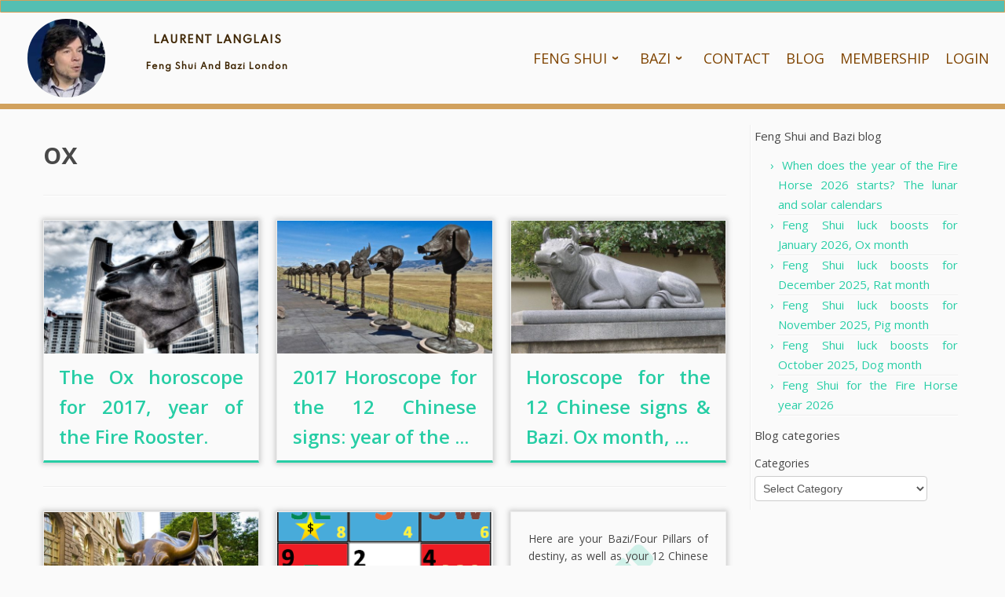

--- FILE ---
content_type: text/html; charset=UTF-8
request_url: https://www.laurentlanglais.com/tag/ox
body_size: 23080
content:
<!doctype html>
<html lang="en-GB">
  <head>
    <meta charset="UTF-8" />
    <meta name="viewport" content="width=device-width, initial-scale=1" />
    <link rel="profile" href="https://gmpg.org/xfn/11" />
    <script>(function(html){html.className = html.className.replace(/\bno-js\b/,'js')})(document.documentElement);</script>
        <style id="wfc-base-style" type="text/css">
             .wfc-reset-menu-item-first-letter .navbar .nav>li>a:first-letter {font-size: inherit;}.format-icon:before {color: #5A5A5A;}article .format-icon.tc-hide-icon:before, .safari article.format-video .format-icon.tc-hide-icon:before, .chrome article.format-video .format-icon.tc-hide-icon:before, .safari article.format-image .format-icon.tc-hide-icon:before, .chrome article.format-image .format-icon.tc-hide-icon:before, .safari article.format-gallery .format-icon.tc-hide-icon:before, .safari article.attachment .format-icon.tc-hide-icon:before, .chrome article.format-gallery .format-icon.tc-hide-icon:before, .chrome article.attachment .format-icon.tc-hide-icon:before {content: none!important;}h2#tc-comment-title.tc-hide-icon:before {content: none!important;}.archive .archive-header h1.format-icon.tc-hide-icon:before {content: none!important;}.tc-sidebar h3.widget-title.tc-hide-icon:before {content: none!important;}.footer-widgets h3.widget-title.tc-hide-icon:before {content: none!important;}.tc-hide-icon i, i.tc-hide-icon {display: none !important;}.carousel-control {font-family: "Helvetica Neue", Helvetica, Arial, sans-serif;}.social-block a {font-size: 18px;}footer#footer .colophon .social-block a {font-size: 16px;}.social-block.widget_social a {font-size: 14px;}
        </style>
        <link rel="stylesheet" id="tc-front-gfonts" href="//fonts.googleapis.com/css?family=Open+Sans:regular%7CAbel:regular%7CArchivo:regular%7CRoboto:100&display=swap"><style id="wfc-style-fonts-body" type="text/css" data-origin="server">
/* Setting : Default website font */ 
body {
font-family : 'Open Sans'!important;
}

</style><style id="wfc-style-fonts-post_hthree" type="text/css" data-origin="server">
/* Setting : H3 headings */ 
#content .entry-content h3 {
font-family : 'Abel'!important;
}

</style><style id="wfc-style-fonts-post_hfour" type="text/css" data-origin="server">
/* Setting : H4 headings */ 
#content .entry-content h4 {
font-family : 'Archivo'!important;
}

</style><style id="wfc-style-fonts-post_hone" type="text/css" data-origin="server">
/* Setting : H1 headings */ 
#content .entry-content h1 {
font-family : 'Abel'!important;
}

</style><style id="wfc-style-fonts-post_htwo" type="text/css" data-origin="server">
/* Setting : H2 headings */ 
#content .entry-content h2 {
font-family : 'Abel'!important;
}

</style><style id="wfc-style-fonts-menu_items" type="text/css" data-origin="server">
/* Setting : Menu items */ 
.tc-header .navbar .nav > li > a, .tc-header .dropdown-menu > li > a, .tc-sn .nav > li > a, .tc-sn .dropdown-menu > li > a {
font-family : 'Abel'!important;
}

</style><style id="wfc-style-fonts-footer_credits" type="text/css" data-origin="server">
/* Setting : Footer credits */ 
footer#footer .colophon a, footer#footer .colophon p {
font-family : 'Roboto'!important;
}

</style><meta name='robots' content='index, follow, max-image-preview:large, max-snippet:-1, max-video-preview:-1' />

	<!-- This site is optimized with the Yoast SEO plugin v26.7 - https://yoast.com/wordpress/plugins/seo/ -->
	<title>ox Archives - Laurent Langlais</title>
	<link rel="canonical" href="https://www.laurentlanglais.com/tag/ox" />
	<meta property="og:locale" content="en_GB" />
	<meta property="og:type" content="article" />
	<meta property="og:title" content="ox Archives - Laurent Langlais" />
	<meta property="og:url" content="https://www.laurentlanglais.com/tag/ox" />
	<meta property="og:site_name" content="Laurent Langlais" />
	<meta name="twitter:card" content="summary_large_image" />
	<meta name="twitter:site" content="@LaurentLanglais" />
	<script type="application/ld+json" class="yoast-schema-graph">{"@context":"https://schema.org","@graph":[{"@type":"CollectionPage","@id":"https://www.laurentlanglais.com/tag/ox","url":"https://www.laurentlanglais.com/tag/ox","name":"ox Archives - Laurent Langlais","isPartOf":{"@id":"https://www.laurentlanglais.com/#website"},"primaryImageOfPage":{"@id":"https://www.laurentlanglais.com/tag/ox#primaryimage"},"image":{"@id":"https://www.laurentlanglais.com/tag/ox#primaryimage"},"thumbnailUrl":"https://www.laurentlanglais.com/wp-content/uploads/2017/01/9260358479_1bf164a0a4_z.jpg","breadcrumb":{"@id":"https://www.laurentlanglais.com/tag/ox#breadcrumb"},"inLanguage":"en-GB"},{"@type":"ImageObject","inLanguage":"en-GB","@id":"https://www.laurentlanglais.com/tag/ox#primaryimage","url":"https://www.laurentlanglais.com/wp-content/uploads/2017/01/9260358479_1bf164a0a4_z.jpg","contentUrl":"https://www.laurentlanglais.com/wp-content/uploads/2017/01/9260358479_1bf164a0a4_z.jpg","width":640,"height":422,"caption":"The Ox sign by Ai Weiwei, and its 2017 horoscope by Laurent Langlais! Credit:http://www.flickr.com/photos/chungholeung/"},{"@type":"BreadcrumbList","@id":"https://www.laurentlanglais.com/tag/ox#breadcrumb","itemListElement":[{"@type":"ListItem","position":1,"name":"Home","item":"https://www.laurentlanglais.com/"},{"@type":"ListItem","position":2,"name":"ox"}]},{"@type":"WebSite","@id":"https://www.laurentlanglais.com/#website","url":"https://www.laurentlanglais.com/","name":"Laurent Langlais","description":"Feng Shui and Bazi London","publisher":{"@id":"https://www.laurentlanglais.com/#organization"},"potentialAction":[{"@type":"SearchAction","target":{"@type":"EntryPoint","urlTemplate":"https://www.laurentlanglais.com/?s={search_term_string}"},"query-input":{"@type":"PropertyValueSpecification","valueRequired":true,"valueName":"search_term_string"}}],"inLanguage":"en-GB"},{"@type":"Organization","@id":"https://www.laurentlanglais.com/#organization","name":"Laurent Langlais","url":"https://www.laurentlanglais.com/","logo":{"@type":"ImageObject","inLanguage":"en-GB","@id":"https://www.laurentlanglais.com/#/schema/logo/image/","url":"https://www.laurentlanglais.com/wp-content/uploads/2020/04/4EARTHLOGO.png","contentUrl":"https://www.laurentlanglais.com/wp-content/uploads/2020/04/4EARTHLOGO.png","width":100,"height":100,"caption":"Laurent Langlais"},"image":{"@id":"https://www.laurentlanglais.com/#/schema/logo/image/"},"sameAs":["https://www.facebook.com/FengShuiBaziLaurentLanglais/","https://x.com/LaurentLanglais","https://www.linkedin.com/in/llanglais/","https://www.pinterest.com/laurentlanglais/","https://www.youtube.com/channel/UCcCZnW6qb0PSOuf12OoKqtQ"]}]}</script>
	<!-- / Yoast SEO plugin. -->


<link rel='dns-prefetch' href='//js.stripe.com' />
<link rel='dns-prefetch' href='//checkout.stripe.com' />
<link rel="alternate" type="application/rss+xml" title="Laurent Langlais &raquo; Feed" href="https://www.laurentlanglais.com/feed" />
<link rel="alternate" type="application/rss+xml" title="Laurent Langlais &raquo; Comments Feed" href="https://www.laurentlanglais.com/comments/feed" />
<link rel="alternate" type="application/rss+xml" title="Laurent Langlais &raquo; ox Tag Feed" href="https://www.laurentlanglais.com/tag/ox/feed" />
<style id='wp-img-auto-sizes-contain-inline-css' type='text/css'>
img:is([sizes=auto i],[sizes^="auto," i]){contain-intrinsic-size:3000px 1500px}
/*# sourceURL=wp-img-auto-sizes-contain-inline-css */
</style>
<link rel='stylesheet' id='mp-theme-css' href='https://www.laurentlanglais.com/wp-content/plugins/memberpress/css/ui/theme.css?ver=1.12.11' type='text/css' media='all' />
<style id='wp-emoji-styles-inline-css' type='text/css'>

	img.wp-smiley, img.emoji {
		display: inline !important;
		border: none !important;
		box-shadow: none !important;
		height: 1em !important;
		width: 1em !important;
		margin: 0 0.07em !important;
		vertical-align: -0.1em !important;
		background: none !important;
		padding: 0 !important;
	}
/*# sourceURL=wp-emoji-styles-inline-css */
</style>
<link rel='stylesheet' id='sek-base-light-css' href='https://www.laurentlanglais.com/wp-content/plugins/nimble-builder/assets/front/css/sek-base-light.min.css?ver=3.3.8' type='text/css' media='all' />
<link rel='stylesheet' id='stripe-checkout-button-css' href='https://checkout.stripe.com/v3/checkout/button.css' type='text/css' media='all' />
<link rel='stylesheet' id='simpay-public-css' href='https://www.laurentlanglais.com/wp-content/plugins/stripe/includes/core/assets/css/simpay-public.min.css?ver=4.16.1' type='text/css' media='all' />
<link rel='stylesheet' id='customizr-fa-css' href='https://www.laurentlanglais.com/wp-content/themes/customizr-pro/assets/shared/fonts/fa/css/fontawesome-all.min.css?ver=2.4.27' type='text/css' media='all' />
<link rel='stylesheet' id='customizr-common-css' href='https://www.laurentlanglais.com/wp-content/themes/customizr-pro/inc/assets/css/tc_common.min.css?ver=2.4.27' type='text/css' media='all' />
<link rel='stylesheet' id='customizr-skin-css' href='https://www.laurentlanglais.com/wp-content/themes/customizr-pro/inc/assets/css/blue3.min.css?ver=2.4.27' type='text/css' media='all' />
<style id='customizr-skin-inline-css' type='text/css'>

            body,.navbar .nav>li>a {
              font-size : 14px;
              line-height : 1.6em;
            }
table { border-collapse: separate; }
                           body table { border-collapse: collapse; }
                          
.social-links .social-icon:before { content: none } 
.tc-no-sticky-header .tc-header, .tc-sticky-header .tc-header {
  					z-index:130
  				}

          .comments-link .tc-comment-bubble {
            color: #F00;
            border: 2px solid #F00;
          }
          .comments-link .tc-comment-bubble:before {
            border-color: #F00;
          }
        
.tc-rectangular-thumb {
        max-height: 250px;
        height :250px
      }


      .carousel .czr-item {
        line-height: 400px;
        min-height:400px;
        max-height:400px;
      }
      .tc-slider-loader-wrapper {
        line-height: 400px;
        height:400px;
      }
      .carousel .tc-slider-controls {
        line-height: 400px;
        max-height:400px;
      }

        @media (max-width: 1200px) {
          .carousel .czr-item {
            line-height: 308px;
            max-height:308px;
            min-height:308px;
          }
          .czr-item .carousel-caption {
            max-height: 268px;
            overflow: hidden;
          }
          .carousel .tc-slider-loader-wrapper {
            line-height: 308px;
            height:308px;
          }
        }

        @media (max-width: 979px) {
          .carousel .czr-item {
            line-height: 247.2px;
            max-height:247.2px;
            min-height:247.2px;
          }
          .czr-item .carousel-caption {
            max-height: 207.2px;
            overflow: hidden;
          }
          .carousel .tc-slider-loader-wrapper {
            line-height: 247.2px;
            height:247.2px;
          }
        }

        @media (max-width: 480px) {
          .carousel .czr-item {
            line-height: 152px;
            max-height:152px;
            min-height:152px;
          }
          .czr-item .carousel-caption {
            max-height: 112px;
            overflow: hidden;
          }
          .carousel .tc-slider-loader-wrapper {
            line-height: 152px;
            height:152px;
          }
        }

        @media (max-width: 320px) {
          .carousel .czr-item {
            line-height: 112px;
            max-height:112px;
            min-height:112px;
          }
          .czr-item .carousel-caption {
            max-height: 72px;
            overflow: hidden;
          }
          .carousel .tc-slider-loader-wrapper {
            line-height: 112px;
            height:112px;
          }
        }

#tc-push-footer { display: none; visibility: hidden; }
         .tc-sticky-footer #tc-push-footer.sticky-footer-enabled { display: block; }
        


              @media (min-width: 1200px) {
              .tc-post-list-grid article .entry-title {font-size:24px;line-height:38px;}
              .tc-post-list-grid .tc-g-cont {font-size:14px;line-height:22px;}
          }
            
              @media (max-width: 1199px) and (min-width: 980px) {
              .tc-post-list-grid article .entry-title {font-size:20px;line-height:31px;}
              .tc-post-list-grid .tc-g-cont {font-size:13px;line-height:20px;}
          }
            
              @media (max-width: 979px) and (min-width: 768px) {
              .tc-post-list-grid article .entry-title {font-size:18px;line-height:27px;}
              .tc-post-list-grid .tc-g-cont {font-size:12px;line-height:19px;}
          }
            
              @media (max-width: 767px) {
              .tc-post-list-grid article .entry-title {font-size:24px;line-height:38px;}
              .tc-post-list-grid .tc-g-cont {font-size:14px;line-height:22px;}
          }
            
              @media (max-width: 480px) {
              .tc-post-list-grid article .entry-title {font-size:20px;line-height:31px;}
              .tc-post-list-grid .tc-g-cont {font-size:13px;line-height:20px;}
          }
            

            .grid-cols-3 figure {
                  height:225px;
                  max-height:225px;
                  line-height:225px;
            }
.tc-grid-border .tc-grid { border-bottom: none }
.tc-grid-border .grid__item { border-bottom: 3px solid #27CDA5}

/*# sourceURL=customizr-skin-inline-css */
</style>
<link rel='stylesheet' id='customizr-style-css' href='https://www.laurentlanglais.com/wp-content/themes/customizr-child/style.css?ver=2.4.27' type='text/css' media='all' />
<link rel='stylesheet' id='fancyboxcss-css' href='https://www.laurentlanglais.com/wp-content/themes/customizr-pro/assets/front/js/libs/fancybox/jquery.fancybox-1.3.4.min.css?ver=6.9' type='text/css' media='all' />
<link rel='stylesheet' id='video-js-css' href='https://www.laurentlanglais.com/wp-content/plugins/video-embed-thumbnail-generator/video-js/video-js.min.css?ver=8.9.0' type='text/css' media='all' />
<link rel='stylesheet' id='video-js-kg-skin-css' href='https://www.laurentlanglais.com/wp-content/plugins/video-embed-thumbnail-generator/video-js/kg-video-js-skin.css?ver=4.10.3' type='text/css' media='all' />
<link rel='stylesheet' id='kgvid_video_styles-css' href='https://www.laurentlanglais.com/wp-content/plugins/video-embed-thumbnail-generator/src/public/css/videopack-styles.css?ver=4.10.3' type='text/css' media='all' />
<link rel='stylesheet' id='sek-dyn-skp__global-css' href='https://www.laurentlanglais.com/wp-content/uploads/nimble_css/skp__global.css?ver=1767547270' type='text/css' media='all' />
<script type="text/javascript" id="nb-js-app-js-extra">
/* <![CDATA[ */
var sekFrontLocalized = {"isDevMode":"","isCustomizing":"","frontNonce":{"id":"SEKFrontNonce","handle":"bda41401c6"},"skope_id":"skp__tax_post_tag_453","recaptcha_public_key":"","lazyload_enabled":"1","video_bg_lazyload_enabled":"1","load_front_assets_on_dynamically":"","assetVersion":"3.3.8","frontAssetsPath":"https://www.laurentlanglais.com/wp-content/plugins/nimble-builder/assets/front/","contextuallyActiveModules":{"czr_image_module":["__nimble__d2d256e14b16"],"czr_tiny_mce_editor_module":["__nimble__901544046c76","__nimble__b7f605140240","__nimble__741fd4460f45","__nimble__6924135d1339","__nimble__d5a508605eb9","__nimble__79a29eea4628","__nimble__b79bc4d208ff"],"czr_menu_module":["__nimble__e105887bc8db"]},"fontAwesomeAlreadyEnqueued":"","partialFrontScripts":{"slider-module":"nb-needs-swiper","menu-module":"nb-needs-menu-js","front-parallax":"nb-needs-parallax","accordion-module":"nb-needs-accordion"}};
//# sourceURL=nb-js-app-js-extra
/* ]]> */
</script>
<script type="text/javascript" id="nb-js-app-js-after">
/* <![CDATA[ */
window.nb_={},function(e,t){if(window.nb_={isArray:function(e){return Array.isArray(e)||"[object Array]"===toString.call(e)},inArray:function(e,t){return!(!nb_.isArray(e)||nb_.isUndefined(t))&&e.indexOf(t)>-1},isUndefined:function(e){return void 0===e},isObject:function(e){var t=typeof e;return"function"===t||"object"===t&&!!e},errorLog:function(){nb_.isUndefined(console)||"function"!=typeof window.console.log||console.log.apply(console,arguments)},hasPreloadSupport:function(e){var t=document.createElement("link").relList;return!(!t||!t.supports)&&t.supports("preload")},listenTo:function(e,t){nb_.eventsListenedTo.push(e);var n={"nb-jquery-loaded":function(){return"undefined"!=typeof jQuery},"nb-app-ready":function(){return void 0!==window.nb_&&nb_.wasListenedTo("nb-jquery-loaded")},"nb-swipebox-parsed":function(){return"undefined"!=typeof jQuery&&void 0!==jQuery.fn.swipebox},"nb-main-swiper-parsed":function(){return void 0!==window.Swiper}},o=function(o){nb_.isUndefined(n[e])||!1!==n[e]()?t():nb_.errorLog("Nimble error => an event callback could not be fired because conditions not met => ",e,nb_.eventsListenedTo,t)};"function"==typeof t?nb_.wasEmitted(e)?o():document.addEventListener(e,o):nb_.errorLog("Nimble error => listenTo func param is not a function for event => ",e)},eventsEmitted:[],eventsListenedTo:[],emit:function(e,t){if(!(nb_.isUndefined(t)||t.fire_once)||!nb_.wasEmitted(e)){var n=document.createEvent("Event");n.initEvent(e,!0,!0),document.dispatchEvent(n),nb_.eventsEmitted.push(e)}},wasListenedTo:function(e){return"string"==typeof e&&nb_.inArray(nb_.eventsListenedTo,e)},wasEmitted:function(e){return"string"==typeof e&&nb_.inArray(nb_.eventsEmitted,e)},isInScreen:function(e){if(!nb_.isObject(e))return!1;var t=e.getBoundingClientRect(),n=Math.max(document.documentElement.clientHeight,window.innerHeight);return!(t.bottom<0||t.top-n>=0)},isCustomizing:function(){return!1},isLazyLoadEnabled:function(){return!nb_.isCustomizing()&&!1},preloadOrDeferAsset:function(e){if(e=e||{},nb_.preloadedAssets=nb_.preloadedAssets||[],!nb_.inArray(nb_.preloadedAssets,e.id)){var t,n=document.getElementsByTagName("head")[0],o=function(){if("style"===e.as)this.setAttribute("rel","stylesheet"),this.setAttribute("type","text/css"),this.setAttribute("media","all");else{var t=document.createElement("script");t.setAttribute("src",e.href),t.setAttribute("id",e.id),"script"===e.as&&t.setAttribute("defer","defer"),n.appendChild(t),i.call(this)}e.eventOnLoad&&nb_.emit(e.eventOnLoad)},i=function(){if(this&&this.parentNode&&this.parentNode.contains(this))try{this.parentNode.removeChild(this)}catch(e){nb_.errorLog("NB error when removing a script el",el)}};("font"!==e.as||nb_.hasPreloadSupport())&&(t=document.createElement("link"),"script"===e.as?e.onEvent?nb_.listenTo(e.onEvent,function(){o.call(t)}):o.call(t):(t.setAttribute("href",e.href),"style"===e.as?t.setAttribute("rel",nb_.hasPreloadSupport()?"preload":"stylesheet"):"font"===e.as&&nb_.hasPreloadSupport()&&t.setAttribute("rel","preload"),t.setAttribute("id",e.id),t.setAttribute("as",e.as),"font"===e.as&&(t.setAttribute("type",e.type),t.setAttribute("crossorigin","anonymous")),t.onload=function(){this.onload=null,"font"!==e.as?e.onEvent?nb_.listenTo(e.onEvent,function(){o.call(t)}):o.call(t):e.eventOnLoad&&nb_.emit(e.eventOnLoad)},t.onerror=function(t){nb_.errorLog("Nimble preloadOrDeferAsset error",t,e)}),n.appendChild(t),nb_.preloadedAssets.push(e.id),i.call(e.scriptEl))}},mayBeRevealBG:function(){this.getAttribute("data-sek-src")&&(this.setAttribute("style",'background-image:url("'+this.getAttribute("data-sek-src")+'")'),this.className+=" sek-lazy-loaded",this.querySelectorAll(".sek-css-loader").forEach(function(e){nb_.isObject(e)&&e.parentNode.removeChild(e)}))}},window.NodeList&&!NodeList.prototype.forEach&&(NodeList.prototype.forEach=function(e,t){t=t||window;for(var n=0;n<this.length;n++)e.call(t,this[n],n,this)}),nb_.listenTo("nb-docready",function(){var e=document.querySelectorAll("div.sek-has-bg");!nb_.isObject(e)||e.length<1||e.forEach(function(e){nb_.isObject(e)&&(window.sekFrontLocalized&&window.sekFrontLocalized.lazyload_enabled?nb_.isInScreen(e)&&nb_.mayBeRevealBG.call(e):nb_.mayBeRevealBG.call(e))})}),"complete"===document.readyState||"loading"!==document.readyState&&!document.documentElement.doScroll)nb_.emit("nb-docready");else{var n=function(){nb_.wasEmitted("nb-docready")||nb_.emit("nb-docready")};document.addEventListener("DOMContentLoaded",n),window.addEventListener("load",n)}}(window,document),function(){var e=function(){var e="nb-jquery-loaded";nb_.wasEmitted(e)||nb_.emit(e)},t=function(n){n=n||0,void 0!==window.jQuery?e():n<30?setTimeout(function(){t(++n)},200):window.console&&window.console.log&&console.log("Nimble Builder problem : jQuery.js was not detected on your website")},n=document.getElementById("nb-jquery");n&&n.addEventListener("load",function(){e()}),t()}(),window,document,nb_.listenTo("nb-jquery-loaded",function(){sekFrontLocalized.load_front_assets_on_dynamically&&(nb_.scriptsLoadingStatus={},nb_.ajaxLoadScript=function(e){jQuery(function(t){e=t.extend({path:"",complete:"",loadcheck:!1},e),nb_.scriptsLoadingStatus[e.path]&&"pending"===nb_.scriptsLoadingStatus[e.path].state()||(nb_.scriptsLoadingStatus[e.path]=nb_.scriptsLoadingStatus[e.path]||t.Deferred(),jQuery.ajax({url:sekFrontLocalized.frontAssetsPath+e.path+"?"+sekFrontLocalized.assetVersion,cache:!0,dataType:"script"}).done(function(){"function"!=typeof e.loadcheck||e.loadcheck()?"function"==typeof e.complete&&e.complete():nb_.errorLog("ajaxLoadScript success but loadcheck failed for => "+e.path)}).fail(function(){nb_.errorLog("ajaxLoadScript failed for => "+e.path)}))})})}),nb_.listenTo("nb-jquery-loaded",function(){jQuery(function(e){sekFrontLocalized.load_front_assets_on_dynamically&&(nb_.ajaxLoadScript({path:sekFrontLocalized.isDevMode?"js/ccat-nimble-front.js":"js/ccat-nimble-front.min.js"}),e.each(sekFrontLocalized.partialFrontScripts,function(e,t){nb_.listenTo(t,function(){nb_.ajaxLoadScript({path:sekFrontLocalized.isDevMode?"js/partials/"+e+".js":"js/partials/"+e+".min.js"})})}))})});
            
//# sourceURL=nb-js-app-js-after
/* ]]> */
</script>
<script type="text/javascript" id="nb-jquery" src="https://www.laurentlanglais.com/wp-includes/js/jquery/jquery.min.js?ver=3.7.1" id="jquery-core-js"></script>
<script type="text/javascript" src="https://www.laurentlanglais.com/wp-includes/js/jquery/jquery-migrate.min.js?ver=3.4.1" id="jquery-migrate-js"></script>
<script type="text/javascript" src="https://www.laurentlanglais.com/wp-content/themes/customizr-pro/assets/front/js/libs/fancybox/jquery.fancybox-1.3.4.min.js?ver=2.4.27" id="tc-fancybox-js"></script>
<script type="text/javascript" src="https://www.laurentlanglais.com/wp-includes/js/underscore.min.js?ver=1.13.7" id="underscore-js"></script>
<script type="text/javascript" id="tc-scripts-js-extra">
/* <![CDATA[ */
var TCParams = {"_disabled":[],"FancyBoxState":"1","FancyBoxAutoscale":"1","SliderName":"","SliderDelay":"","SliderHover":"1","centerSliderImg":"1","SmoothScroll":{"Enabled":true,"Options":{"touchpadSupport":false}},"anchorSmoothScroll":"linear","anchorSmoothScrollExclude":{"simple":["[class*=edd]",".tc-carousel-control",".carousel-control","[data-toggle=\"modal\"]","[data-toggle=\"dropdown\"]","[data-toggle=\"tooltip\"]","[data-toggle=\"popover\"]","[data-toggle=\"collapse\"]","[data-toggle=\"tab\"]","[data-toggle=\"pill\"]","[class*=upme]","[class*=um-]"],"deep":{"classes":[],"ids":[]}},"ReorderBlocks":"1","centerAllImg":"1","HasComments":"","LeftSidebarClass":".span3.left.tc-sidebar","RightSidebarClass":".span3.right.tc-sidebar","LoadModernizr":"1","stickyCustomOffset":{"_initial":0,"_scrolling":0,"options":{"_static":true,"_element":""}},"stickyHeader":"1","dropdowntoViewport":"1","timerOnScrollAllBrowsers":"1","extLinksStyle":"","extLinksTargetExt":"1","extLinksSkipSelectors":{"classes":["btn","button"],"ids":[]},"dropcapEnabled":"","dropcapWhere":{"post":"","page":""},"dropcapMinWords":"50","dropcapSkipSelectors":{"tags":["IMG","IFRAME","H1","H2","H3","H4","H5","H6","BLOCKQUOTE","UL","OL"],"classes":["btn","tc-placeholder-wrap"],"id":[]},"imgSmartLoadEnabled":"1","imgSmartLoadOpts":{"parentSelectors":[".article-container",".__before_main_wrapper",".widget-front"],"opts":{"excludeImg":[".tc-holder-img"]}},"imgSmartLoadsForSliders":"1","goldenRatio":"1.618","gridGoldenRatioLimit":"350","isSecondMenuEnabled":"","secondMenuRespSet":"in-sn-before","isParallaxOn":"1","parallaxRatio":"0.55","pluginCompats":[],"adminAjaxUrl":"https://www.laurentlanglais.com/wp-admin/admin-ajax.php","ajaxUrl":"https://www.laurentlanglais.com/?czrajax=1","frontNonce":{"id":"CZRFrontNonce","handle":"4574fdd3eb"},"isDevMode":"","isModernStyle":"","i18n":{"Permanently dismiss":"Permanently dismiss"},"version":"2.4.27","frontNotifications":{"styleSwitcher":{"enabled":false,"content":"","dismissAction":"dismiss_style_switcher_note_front","ajaxUrl":"https://www.laurentlanglais.com/wp-admin/admin-ajax.php"}}};
//# sourceURL=tc-scripts-js-extra
/* ]]> */
</script>
<script type="text/javascript" src="https://www.laurentlanglais.com/wp-content/themes/customizr-pro/inc/assets/js/tc-scripts.min.js?ver=2.4.27" id="tc-scripts-js"></script>
<link rel="https://api.w.org/" href="https://www.laurentlanglais.com/wp-json/" /><link rel="alternate" title="JSON" type="application/json" href="https://www.laurentlanglais.com/wp-json/wp/v2/tags/453" /><link rel="EditURI" type="application/rsd+xml" title="RSD" href="https://www.laurentlanglais.com/xmlrpc.php?rsd" />
<meta name="generator" content="WordPress 6.9" />
<meta name="viewport" content="width=device-width, minimum-scale=1" />    <script type="text/javascript">
        jQuery(document).ready(function () {
            ! function ($) {
                //prevents js conflicts
                "use strict";
 
                $( '.carousel-caption' ).each(function( index ) {
                  var link = $( this ).parent().find('a').attr('href');
                  $(this).wrap('<a href="'+link+'"></a>');
                });
            }(window.jQuery)
        });
    </script>
    <noscript><style>.lazyload[data-src]{display:none !important;}</style></noscript><style>.lazyload{background-image:none !important;}.lazyload:before{background-image:none !important;}</style><link rel="icon" href="https://www.laurentlanglais.com/wp-content/uploads/2020/04/cropped-4EARTHLOGO-32x32.png" sizes="32x32" />
<link rel="icon" href="https://www.laurentlanglais.com/wp-content/uploads/2020/04/cropped-4EARTHLOGO-192x192.png" sizes="192x192" />
<link rel="apple-touch-icon" href="https://www.laurentlanglais.com/wp-content/uploads/2020/04/cropped-4EARTHLOGO-180x180.png" />
<meta name="msapplication-TileImage" content="https://www.laurentlanglais.com/wp-content/uploads/2020/04/cropped-4EARTHLOGO-270x270.png" />
<style id="wfc-style-body" type="text/css" data-origin="server">
/* Setting : Default website font */ 
body {
line-height : 1.75rem;
font-size : 0.94rem;
font-weight : 400;
font-style : normal;
text-align : justify;
color : #484848;
}

</style><style id="wfc-style-post_hfour" type="text/css" data-origin="server">
/* Setting : H4 headings */ 
#content .entry-content h4 {
font-size : 1.31rem;
line-height : 1.88rem;
font-weight : 500;
font-style : inherit;
}

</style><style id="wfc-style-post_hone" type="text/css" data-origin="server">
/* Setting : H1 headings */ 
#content .entry-content h1 {
font-size : 1.88rem;
font-weight : 400;
letter-spacing : 1px;
}

</style><style id="wfc-style-post_htwo" type="text/css" data-origin="server">
/* Setting : H2 headings */ 
#content .entry-content h2 {
font-size : 1.56rem;
font-weight : 400;
letter-spacing : 1px;
}

</style><style id="wfc-style-menu_items" type="text/css" data-origin="server">
/* Setting : Menu items */ 
.tc-header .navbar .nav > li > a, .tc-header .dropdown-menu > li > a, .tc-sn .nav > li > a, .tc-sn .dropdown-menu > li > a {
font-size : 1.31rem;
font-weight : 500;
line-height : 1.31rem;
letter-spacing : 1px;
}

</style><style id="wfc-style-footer_credits" type="text/css" data-origin="server">
/* Setting : Footer credits */ 
footer#footer .colophon a, footer#footer .colophon p {
font-size : 0.88rem;
}

</style><noscript><style id="rocket-lazyload-nojs-css">.rll-youtube-player, [data-lazy-src]{display:none !important;}</style></noscript>  <style id='wp-block-categories-inline-css' type='text/css'>
.wp-block-categories{box-sizing:border-box}.wp-block-categories.alignleft{margin-right:2em}.wp-block-categories.alignright{margin-left:2em}.wp-block-categories.wp-block-categories-dropdown.aligncenter{text-align:center}.wp-block-categories .wp-block-categories__label{display:block;width:100%}
/*# sourceURL=https://www.laurentlanglais.com/wp-includes/blocks/categories/style.min.css */
</style>
<style id='wp-block-latest-posts-inline-css' type='text/css'>
.wp-block-latest-posts{box-sizing:border-box}.wp-block-latest-posts.alignleft{margin-right:2em}.wp-block-latest-posts.alignright{margin-left:2em}.wp-block-latest-posts.wp-block-latest-posts__list{list-style:none}.wp-block-latest-posts.wp-block-latest-posts__list li{clear:both;overflow-wrap:break-word}.wp-block-latest-posts.is-grid{display:flex;flex-wrap:wrap}.wp-block-latest-posts.is-grid li{margin:0 1.25em 1.25em 0;width:100%}@media (min-width:600px){.wp-block-latest-posts.columns-2 li{width:calc(50% - .625em)}.wp-block-latest-posts.columns-2 li:nth-child(2n){margin-right:0}.wp-block-latest-posts.columns-3 li{width:calc(33.33333% - .83333em)}.wp-block-latest-posts.columns-3 li:nth-child(3n){margin-right:0}.wp-block-latest-posts.columns-4 li{width:calc(25% - .9375em)}.wp-block-latest-posts.columns-4 li:nth-child(4n){margin-right:0}.wp-block-latest-posts.columns-5 li{width:calc(20% - 1em)}.wp-block-latest-posts.columns-5 li:nth-child(5n){margin-right:0}.wp-block-latest-posts.columns-6 li{width:calc(16.66667% - 1.04167em)}.wp-block-latest-posts.columns-6 li:nth-child(6n){margin-right:0}}:root :where(.wp-block-latest-posts.is-grid){padding:0}:root :where(.wp-block-latest-posts.wp-block-latest-posts__list){padding-left:0}.wp-block-latest-posts__post-author,.wp-block-latest-posts__post-date{display:block;font-size:.8125em}.wp-block-latest-posts__post-excerpt,.wp-block-latest-posts__post-full-content{margin-bottom:1em;margin-top:.5em}.wp-block-latest-posts__featured-image a{display:inline-block}.wp-block-latest-posts__featured-image img{height:auto;max-width:100%;width:auto}.wp-block-latest-posts__featured-image.alignleft{float:left;margin-right:1em}.wp-block-latest-posts__featured-image.alignright{float:right;margin-left:1em}.wp-block-latest-posts__featured-image.aligncenter{margin-bottom:1em;text-align:center}
/*# sourceURL=https://www.laurentlanglais.com/wp-includes/blocks/latest-posts/style.min.css */
</style>
<style id='wp-block-columns-inline-css' type='text/css'>
.wp-block-columns{box-sizing:border-box;display:flex;flex-wrap:wrap!important}@media (min-width:782px){.wp-block-columns{flex-wrap:nowrap!important}}.wp-block-columns{align-items:normal!important}.wp-block-columns.are-vertically-aligned-top{align-items:flex-start}.wp-block-columns.are-vertically-aligned-center{align-items:center}.wp-block-columns.are-vertically-aligned-bottom{align-items:flex-end}@media (max-width:781px){.wp-block-columns:not(.is-not-stacked-on-mobile)>.wp-block-column{flex-basis:100%!important}}@media (min-width:782px){.wp-block-columns:not(.is-not-stacked-on-mobile)>.wp-block-column{flex-basis:0;flex-grow:1}.wp-block-columns:not(.is-not-stacked-on-mobile)>.wp-block-column[style*=flex-basis]{flex-grow:0}}.wp-block-columns.is-not-stacked-on-mobile{flex-wrap:nowrap!important}.wp-block-columns.is-not-stacked-on-mobile>.wp-block-column{flex-basis:0;flex-grow:1}.wp-block-columns.is-not-stacked-on-mobile>.wp-block-column[style*=flex-basis]{flex-grow:0}:where(.wp-block-columns){margin-bottom:1.75em}:where(.wp-block-columns.has-background){padding:1.25em 2.375em}.wp-block-column{flex-grow:1;min-width:0;overflow-wrap:break-word;word-break:break-word}.wp-block-column.is-vertically-aligned-top{align-self:flex-start}.wp-block-column.is-vertically-aligned-center{align-self:center}.wp-block-column.is-vertically-aligned-bottom{align-self:flex-end}.wp-block-column.is-vertically-aligned-stretch{align-self:stretch}.wp-block-column.is-vertically-aligned-bottom,.wp-block-column.is-vertically-aligned-center,.wp-block-column.is-vertically-aligned-top{width:100%}
/*# sourceURL=https://www.laurentlanglais.com/wp-includes/blocks/columns/style.min.css */
</style>
<style id='wp-block-group-inline-css' type='text/css'>
.wp-block-group{box-sizing:border-box}:where(.wp-block-group.wp-block-group-is-layout-constrained){position:relative}
/*# sourceURL=https://www.laurentlanglais.com/wp-includes/blocks/group/style.min.css */
</style>
<style id='wp-block-paragraph-inline-css' type='text/css'>
.is-small-text{font-size:.875em}.is-regular-text{font-size:1em}.is-large-text{font-size:2.25em}.is-larger-text{font-size:3em}.has-drop-cap:not(:focus):first-letter{float:left;font-size:8.4em;font-style:normal;font-weight:100;line-height:.68;margin:.05em .1em 0 0;text-transform:uppercase}body.rtl .has-drop-cap:not(:focus):first-letter{float:none;margin-left:.1em}p.has-drop-cap.has-background{overflow:hidden}:root :where(p.has-background){padding:1.25em 2.375em}:where(p.has-text-color:not(.has-link-color)) a{color:inherit}p.has-text-align-left[style*="writing-mode:vertical-lr"],p.has-text-align-right[style*="writing-mode:vertical-rl"]{rotate:180deg}
/*# sourceURL=https://www.laurentlanglais.com/wp-includes/blocks/paragraph/style.min.css */
</style>
<style id='nimble-global-inline-style-inline-css' type='text/css'>
.nb-loc [data-sek-level], .nb-loc [data-sek-level] p, .nb-loc [data-sek-level] .sek-btn, .nb-loc [data-sek-level] button, .nb-loc [data-sek-level] input, .nb-loc [data-sek-level] select, .nb-loc [data-sek-level] optgroup, .nb-loc [data-sek-level] textarea, .nb-loc [data-sek-level] ul, .nb-loc [data-sek-level] ol, .nb-loc [data-sek-level] li{font-size:16px;}@media(max-width:575px){.nb-loc [data-sek-level], .nb-loc [data-sek-level] p, .nb-loc [data-sek-level] .sek-btn, .nb-loc [data-sek-level] button, .nb-loc [data-sek-level] input, .nb-loc [data-sek-level] select, .nb-loc [data-sek-level] optgroup, .nb-loc [data-sek-level] textarea, .nb-loc [data-sek-level] ul, .nb-loc [data-sek-level] ol, .nb-loc [data-sek-level] li{font-size:14px;}}
/*# sourceURL=nimble-global-inline-style-inline-css */
</style>
<meta name="generator" content="WP Rocket 3.20.2" data-wpr-features="wpr_lazyload_images wpr_desktop" /></head>
  <body class="nb-3-3-8 nimble-no-local-data-skp__tax_post_tag_453 nimble-no-group-site-tmpl-skp__all_post_tag archive tag tag-ox tag-453 wp-custom-logo wp-embed-responsive wp-theme-customizr-pro wp-child-theme-customizr-child sek-hide-rc-badge tag -id-453 tc-fade-hover-links tc-r-sidebar tc-center-images skin-blue3 customizr-pro-2-4-27-with-child-theme tc-sticky-header sticky-disabled tc-transparent-on-scroll no-navbar tc-regular-menu tc-post-list-context tc-sticky-footer">
        <div data-rocket-location-hash="c5671228787f2da5d90a3950c7c26570" id="nimble-page" class="">
      <a class="sek-skip-link sek-screen-reader-text" href="#nimble-page">Skip to content</a>
      <header data-rocket-location-hash="807e363754f3e13154f9931cf64d2490" id="nimble-header" class="">
                    <div class="sektion-wrapper nb-loc " data-sek-level="location" data-sek-id="nimble_global_header" data-sek-is-global-location="true" data-sek-is-header-location="true"  >    <div data-sek-level="section" data-sek-id="__nimble__0a84a41f832f"  class="sek-section    "    >
      <div class="sek-container-fluid">
        <div class="sek-row sek-sektion-inner">
            <div data-sek-level="column" data-sek-id="__nimble__bcd7691a5d89" class="sek-column sek-col-base sek-col-100   " data-sek-no-modules="true"    >        <div class="sek-column-inner sek-empty-col">
                            </div>
    </div>        </div>
      </div>
  </div><div data-sek-level="section" data-sek-id="__nimble__5c6c0a3dbfdf"  class="sek-section sek-has-modules   "    >
      <div class="sek-container-fluid">
        <div class="sek-row sek-sektion-inner">
            <div data-sek-level="column" data-sek-id="__nimble__5a916915a3f9" class="sek-column sek-col-base sek-col-33   "     >        <div class="sek-column-inner ">
                            <div data-sek-level="module" data-sek-id="__nimble__d2d256e14b16" data-sek-module-type="czr_image_module" class="sek-module   " title=""     >    <div class="sek-module-inner">
      <a class="sek-link-to-url " href="https://www.laurentlanglais.com"><figure class=" sek-img has-custom-height" title="Screenshot 2025-01-25 at 17.29.43"><img width="150" height="150" src="[data-uri]" class="attachment-thumbnail size-thumbnail no-lazy lazyload" alt="" data-src="https://www.laurentlanglais.com/wp-content/uploads/2025/01/Screenshot-2025-01-25-at-17.29.43-150x150.jpg" decoding="async" data-eio-rwidth="150" data-eio-rheight="150" /><noscript><img width="150" height="150" src="https://www.laurentlanglais.com/wp-content/uploads/2025/01/Screenshot-2025-01-25-at-17.29.43-150x150.jpg" class="attachment-thumbnail size-thumbnail no-lazy" alt="" data-eio="l" /></noscript></figure></a>    </div>
</div>                    </div>
    </div><div data-sek-level="column" data-sek-id="__nimble__8502a0b81e10" class="sek-column sek-col-base sek-col-33   "     >        <div class="sek-column-inner ">
                            <div data-sek-level="module" data-sek-id="__nimble__901544046c76" data-sek-module-type="czr_tiny_mce_editor_module" class="sek-module   " title=""     >    <div class="sek-module-inner">
      <p style="text-align: center;"><span style="font-size: 10pt;"><strong>LAURENT LANGLAIS</strong></span></p>
<p style="text-align: center;"><span style="font-size: 8pt;">Feng Shui and Bazi London</span></p>
    </div>
</div>                    </div>
    </div><div data-sek-level="column" data-sek-id="__nimble__af80dcb4d83e" class="sek-column sek-col-base sek-col-33   "     >        <div class="sek-column-inner ">
                            <div data-sek-level="module" data-sek-id="__nimble__e105887bc8db" data-sek-module-type="czr_menu_module" class="sek-module   " title=""     >    <div class="sek-module-inner">
      
<nav class="sek-nav-wrap" data-sek-expand-below="yes" data-sek-mobile-menu-breakpoint=768>
    <button class="sek-nav-toggler sek-collapsed" type="button" data-target="#__nimble__e105887bc8db" aria-controls="__nimble__e105887bc8db" aria-expanded="false" aria-label="Toggle navigation">
        <span class="sek-ham__span-wrapper">
          <span class="line line-1"></span>
          <span class="line line-2"></span>
          <span class="line line-3"></span>
        </span>
    </button>
        <div class="sek-nav-collapse sek-submenu-fade sek-submenu-move" id="__nimble__e105887bc8db" data-sek-mm-state="collapsed" style="display:none">
      <ul id="menu-mainmenuneo" class="sek-menu-module sek-nav"><li id="menu-item-8565" class="menu-item menu-item-type-custom menu-item-object-custom menu-item-has-children menu-item-8565"><a href="#"><span class="sek-nav__title">Feng Shui</span></a>
<ul class="sub-menu">
	<li id="menu-item-5352" class="menu-item menu-item-type-post_type menu-item-object-page menu-item-5352"><a href="https://www.laurentlanglais.com/fengshui-bazi-master"><span class="sek-nav__title">Laurent Langlais, Feng Shui and Bazi expert</span></a></li>
	<li id="menu-item-9573" class="menu-item menu-item-type-post_type menu-item-object-page menu-item-9573"><a href="https://www.laurentlanglais.com/how-feng-shui-works"><span class="sek-nav__title">How Feng Shui works?</span></a></li>
	<li id="menu-item-9575" class="menu-item menu-item-type-post_type menu-item-object-page menu-item-9575"><a href="https://www.laurentlanglais.com/feng-shui-home-consultation"><span class="sek-nav__title">Home Feng Shui</span></a></li>
	<li id="menu-item-9574" class="menu-item menu-item-type-post_type menu-item-object-page menu-item-9574"><a href="https://www.laurentlanglais.com/business-feng-shui"><span class="sek-nav__title">Business Feng Shui</span></a></li>
	<li id="menu-item-5112" class="menu-item menu-item-type-post_type menu-item-object-page menu-item-5112"><a href="https://www.laurentlanglais.com/fengshui-bazi"><span class="sek-nav__title">My method: Bazi &#038; Feng Shui to blossom</span></a></li>
	<li id="menu-item-9580" class="menu-item menu-item-type-post_type menu-item-object-page menu-item-9580"><a href="https://www.laurentlanglais.com/the-feng-shui-of-london"><span class="sek-nav__title">The Feng Shui of London</span></a></li>
	<li id="menu-item-9577" class="menu-item menu-item-type-post_type menu-item-object-page menu-item-9577"><a href="https://www.laurentlanglais.com/feng-shui-architect-real-estate"><span class="sek-nav__title">Feng Shui for architects and real estate</span></a></li>
	<li id="menu-item-9579" class="menu-item menu-item-type-post_type menu-item-object-page menu-item-9579"><a href="https://www.laurentlanglais.com/feng-shui-plans-blueprints"><span class="sek-nav__title">Feng Shui floor plans</span></a></li>
</ul>
</li>
<li id="menu-item-8560" class="menu-item menu-item-type-custom menu-item-object-custom menu-item-has-children menu-item-8560"><a href="#"><span class="sek-nav__title">BAZI</span></a>
<ul class="sub-menu">
	<li id="menu-item-8564" class="menu-item menu-item-type-post_type menu-item-object-page menu-item-8564"><a href="https://www.laurentlanglais.com/bazi-four-pillars-consultation"><span class="sek-nav__title">Bazi: Chinese astrology</span></a></li>
	<li id="menu-item-8576" class="menu-item menu-item-type-post_type menu-item-object-page menu-item-8576"><a href="https://www.laurentlanglais.com/bazi-calculator"><span class="sek-nav__title">Bazi calculator</span></a></li>
	<li id="menu-item-8562" class="menu-item menu-item-type-post_type menu-item-object-page menu-item-8562"><a href="https://www.laurentlanglais.com/bazi-chinese-astrology-baby-child"><span class="sek-nav__title">Bazi analysis for babies and children.</span></a></li>
	<li id="menu-item-8563" class="menu-item menu-item-type-post_type menu-item-object-page menu-item-8563"><a href="https://www.laurentlanglais.com/chinese-sign-year-of-birth"><span class="sek-nav__title">Find your Chinese sign with your year of birth</span></a></li>
	<li id="menu-item-8607" class="menu-item menu-item-type-post_type menu-item-object-page menu-item-8607"><a href="https://www.laurentlanglais.com/tong-shu-chinese-calendar"><span class="sek-nav__title">Tong Shu Chinese calendar</span></a></li>
</ul>
</li>
<li id="menu-item-5308" class="menu-item menu-item-type-post_type menu-item-object-page menu-item-5308"><a href="https://www.laurentlanglais.com/fengshui-bazi-consultations"><span class="sek-nav__title">Contact</span></a></li>
<li id="menu-item-5268" class="menu-item menu-item-type-post_type menu-item-object-page menu-item-5268"><a href="https://www.laurentlanglais.com/fengshui-bazi-ressources"><span class="sek-nav__title">Blog</span></a></li>
<li id="menu-item-8081" class="menu-item menu-item-type-post_type menu-item-object-memberpressgroup menu-item-8081"><a href="https://www.laurentlanglais.com/plans/feng-shui-memberships"><span class="sek-nav__title">Membership</span></a></li>
<li id="menu-item-5115" class="menu-item menu-item-type-post_type menu-item-object-page menu-item-5115"><a href="https://www.laurentlanglais.com/login"><span class="sek-nav__title">Login</span></a></li>
</ul>    </div>
</nav>    </div>
</div>                    </div>
    </div>        </div>
      </div>
  </div>            </div>      </header><!-- #nimble-header -->
      <div data-rocket-location-hash="7d198f06febcd85536d7a46a9a094a62" id="nimble-content" class="">
                <div data-rocket-location-hash="274661d6395165ece202bfcab1f4576e" id="main-wrapper" class="container">

    
    <div class="container" role="main">
        <div class="row column-content-wrapper">

            
                <div id="content" class="span9 article-container grid-container tc-post-list-grid tc-grid-shadow tc-grid-border tc-gallery-style">

                            <header class="archive-header">
          <h1 class=""> <span>ox</span></h1><hr class="featurette-divider __before_loop">        </header>
        
                        
                                                                                    
                                <section class="row-fluid grid-cols-3">                                    <article id="post-2213" class="tc-grid span4 grid-item post-2213 post type-post status-publish format-standard has-post-thumbnail category-chinese-year-2017-rooster tag-love tag-horoscope tag-predictions tag-forecast tag-astrology tag-bazi tag-chinese tag-4-pillars tag-career tag-ox tag-592 tag-rooster-year tag-oxen tag-finance thumb-position-top czr-hentry">
                                        <div class="grid__item"><section class="tc-grid-post"><figure class="tc-grid-figure has-thumb"><div class="tc-grid-icon format-icon"></div><img  width="570" height="350"  src="[data-uri]" data-src="https://www.laurentlanglais.com/wp-content/uploads/2017/01/9260358479_1bf164a0a4_z-570x350.jpg"  class="attachment-tc-grid tc-thumb-type-thumb wp-post-image no-lazy wp-post-image" alt="Ox horoscope 2017" decoding="async" fetchpriority="high" />               <figcaption class="tc-grid-excerpt ">
                              <div class="entry-summary">
                <div class="tc-g-cont">Before you read the Ox horoscope for 2017, year of the Fire Rooster, you might want to understand the Chinese calendar concepts. The introduction to these predictions can be found in this article: 2017 Horoscope for the 12 Chinese signs: year of the Fire Rooster. Horoscope 2017 for the Ox Good news my dear Ox: you are the best sign during [&hellip;]</div>              </div>
          <a class="tc-grid-bg-link" href="https://www.laurentlanglais.com/horoscope/chinese-year-2017-rooster/predictions-sign-ox"></a><span class="tc-grid-fade_expt"></span>              </figcaption>
            </figure></section>        <header class="entry-header">
          <h2 class="entry-title "><a href="https://www.laurentlanglais.com/horoscope/chinese-year-2017-rooster/predictions-sign-ox" rel="bookmark">The Ox horoscope for 2017, year of the Fire Rooster.</a></h2>        </header>
        </div>                                    </article>
                                <hr class="featurette-divider __after_article">
                                                            
                                                                    <article id="post-2193" class="tc-grid span4 grid-item post-2193 post type-post status-publish format-standard has-post-thumbnail category-chinese-year-2017-rooster tag-zodiac tag-horoscope tag-snake tag-astrology tag-chinese tag-monkey tag-horse tag-rat tag-ox tag-tiger tag-rabbit tag-dragon tag-goat tag-rooster tag-dog tag-pig tag-12-signs tag-592 tag-rooster-year tag-calendar thumb-position-top czr-hentry">
                                        <div class="grid__item"><section class="tc-grid-post"><figure class="tc-grid-figure has-thumb"><div class="tc-grid-icon format-icon"></div><img  width="570" height="350"  src="[data-uri]" data-src="https://www.laurentlanglais.com/wp-content/uploads/2017/01/23717134256_c55d34fb97_z-570x350.jpg"  class="attachment-tc-grid tc-thumb-type-thumb wp-post-image no-lazy wp-post-image" alt="Chinese astrology 12 signs" decoding="async" />               <figcaption class="tc-grid-excerpt ">
                              <div class="entry-summary">
                <div class="tc-g-cont">Welcome to your 2017, Rooster&#8217;s year horoscope for your 12 Chinese signs of the zodiac. Rooster, Dog, Pig, Rat, Tiger, Ox, Rabbit, Dragon, Snake, Horse, Goat, Monkey: in this series of articles I am going to review your sign predictions for the Rooster year. First, let’s set the picture. The Chinese calendar The Chinese astrology works with a binary system [&hellip;]</div>              </div>
          <a class="tc-grid-bg-link" href="https://www.laurentlanglais.com/horoscope/chinese-year-2017-rooster/12-signs-zodiac"></a><span class="tc-grid-fade_expt"></span>              </figcaption>
            </figure></section>        <header class="entry-header">
          <h2 class="entry-title "><a href="https://www.laurentlanglais.com/horoscope/chinese-year-2017-rooster/12-signs-zodiac" rel="bookmark">2017 Horoscope for the 12 Chinese signs: year of the ...</a></h2>        </header>
        </div>                                    </article>
                                <hr class="featurette-divider __after_article">
                                                            
                                                                    <article id="post-2136" class="tc-grid span4 grid-item post-2136 post type-post status-publish format-standard has-post-thumbnail category-horoscope tag-monkey-year tag-january tag-snake tag-bazi tag-monkey tag-horse tag-rat tag-ox tag-tiger tag-rabbit tag-dragon tag-goat tag-rooster tag-dog tag-pig tag-12-signs tag-592 thumb-position-top czr-hentry">
                                        <div class="grid__item"><section class="tc-grid-post"><figure class="tc-grid-figure has-thumb"><div class="tc-grid-icon format-icon"></div><img  width="570" height="350"  src="[data-uri]" data-src="https://www.laurentlanglais.com/wp-content/uploads/2017/01/1894772938_135d41b6a7_z-570x350.jpg"  class="attachment-tc-grid tc-thumb-type-thumb wp-post-image no-lazy wp-post-image" alt="January 2017 horoscope Ox." decoding="async" />               <figcaption class="tc-grid-excerpt ">
                              <div class="entry-summary">
                <div class="tc-g-cont">Here is your 12 Chinese signs horoscope as well as your Bazi/Four Pillars of destiny forecast for the Yin Metal Ox month starting the 5th of January 2017. I also invite you to read my Feng Shui luck boost for the Ox month. The world predictions through the Bazi and a review of the previous month are coming soon… Remember that while the [&hellip;]</div>              </div>
          <a class="tc-grid-bg-link" href="https://www.laurentlanglais.com/horoscope/chinese-astrology-january-2017-ox-month"></a><span class="tc-grid-fade_expt"></span>              </figcaption>
            </figure></section>        <header class="entry-header">
          <h2 class="entry-title "><a href="https://www.laurentlanglais.com/horoscope/chinese-astrology-january-2017-ox-month" rel="bookmark">Horoscope for the 12 Chinese signs &#038; Bazi. Ox month, ...</a></h2>        </header>
        </div>                                    </article>
                                <hr class="featurette-divider __after_article"></section><!--end section.row-fluid--><hr class="featurette-divider post-list-grid">
                                                            
                                <section class="row-fluid grid-cols-3">                                    <article id="post-2150" class="tc-grid span4 grid-item post-2150 post type-post status-publish format-standard has-post-thumbnail category-bazi tag-news tag-world tag-january tag-predictions tag-landslide tag-forecast tag-astrology tag-bazi tag-chinese tag-volcano tag-politics tag-scandal tag-science tag-ox tag-east tag-west tag-shooting tag-medicine tag-russia tag-trump tag-592 tag-obama tag-cia tag-murder tag-explosion tag-nanotech tag-robotics thumb-position-top czr-hentry">
                                        <div class="grid__item"><section class="tc-grid-post"><figure class="tc-grid-figure has-thumb"><div class="tc-grid-icon format-icon"></div><img  width="570" height="350"  src="[data-uri]" data-src="https://www.laurentlanglais.com/wp-content/uploads/2017/01/9154402888_6cc7feecb6_z-570x350.jpg"  class="attachment-tc-grid tc-thumb-type-thumb wp-post-image no-lazy wp-post-image" alt="Chinese astrology Ox month." decoding="async" />               <figcaption class="tc-grid-excerpt ">
                              <div class="entry-summary">
                <div class="tc-g-cont">Welcome back to the Chinese astrology and Feng Shui blog. We have entered in a new Chinese month: the Yin Metal Ox since the 5th of January 2017. Keep in mind that this month must be analysed as the last month of the Monkey year, and not the first month of the Rooster year. The Rooster year will start in [&hellip;]</div>              </div>
          <a class="tc-grid-bg-link" href="https://www.laurentlanglais.com/bazi/astrology-forecast-world-january-2017"></a><span class="tc-grid-fade_expt"></span>              </figcaption>
            </figure></section>        <header class="entry-header">
          <h2 class="entry-title "><a href="https://www.laurentlanglais.com/bazi/astrology-forecast-world-january-2017" rel="bookmark">Chinese astrology: world predictions for January 2017, Ox month.</a></h2>        </header>
        </div>                                    </article>
                                <hr class="featurette-divider __after_article">
                                                            
                                                                    <article id="post-2126" class="tc-grid span4 grid-item post-2126 post type-post status-publish format-standard has-post-thumbnail category-feng-shui tag-fengshui tag-activation tag-monkey-year tag-january tag-flying-stars tag-money tag-qimen tag-directions tag-luck tag-boost tag-career tag-ox tag-sectors tag-southeast tag-592 thumb-position-top czr-hentry">
                                        <div class="grid__item"><section class="tc-grid-post"><figure class="tc-grid-figure has-thumb"><div class="tc-grid-icon format-icon"></div><img  width="300" height="300"  src="[data-uri]" data-src="https://www.laurentlanglais.com/wp-content/uploads/2017/01/9PalacesOx16.png"  class="attachment-tc-grid tc-thumb-type-thumb wp-post-image no-lazy wp-post-image" alt="Flying star Feng Shui Ox month" decoding="async" data-srcset="https://www.laurentlanglais.com/wp-content/uploads/2017/01/9PalacesOx16.png 300w, https://www.laurentlanglais.com/wp-content/uploads/2017/01/9PalacesOx16-150x150.png 150w" data-sizes="(max-width: 300px) 100vw, 300px" />               <figcaption class="tc-grid-excerpt ">
                              <div class="entry-summary">
                <div class="tc-g-cont">Welcome back: here is your January Feng Shui luck boost. On my blog www.laurentlanglais.com, I invite you every month to find a free Feng Shui method, easy to implement to boost your own luck. I am sharing here a technique that activates a precise sector/direction in your house (or business) with the combination of Feng Shui, Qi Men Dun Jia oracle and monthly [&hellip;]</div>              </div>
          <a class="tc-grid-bg-link" href="https://www.laurentlanglais.com/feng-shui/luck-boost-january-2017"></a><span class="tc-grid-fade_expt"></span>              </figcaption>
            </figure></section>        <header class="entry-header">
          <h2 class="entry-title "><a href="https://www.laurentlanglais.com/feng-shui/luck-boost-january-2017" rel="bookmark">Your free Feng Shui luck boost for January 2017, Ox ...</a></h2>        </header>
        </div>                                    </article>
                                <hr class="featurette-divider __after_article">
                                                            
                                                                    <article id="post-2067" class="tc-grid span4 grid-item post-2067 post type-post status-publish format-standard category-horoscope tag-month tag-december tag-horoscope tag-376 tag-snake tag-astrology tag-bazi tag-monkey tag-horse tag-rat tag-ox tag-tiger tag-rabbit tag-dragon tag-goat tag-rooster tag-dog tag-pig thumb-position-top czr-hentry">
                                        <div class="grid__item"><section class="tc-grid-post"><figure class="tc-grid-figure no-thumb"><div class="tc-grid-icon format-icon"></div>               <figcaption class="tc-grid-excerpt ">
                              <div class="entry-summary">
                <div class="tc-g-cont">Here are your Bazi/Four Pillars of destiny, as well as your 12 Chinese signs forecast for the Yang Metal month of December 2016. I also invite you to read my Feng Shui luck boost for this month. The world predictions through the Bazi and a review of the previous month are coming next week… Remember that while the general influence affects you, [&hellip;]</div>              </div>
          <a class="tc-grid-bg-link" href="https://www.laurentlanglais.com/horoscope/chinese-astrology-december-2016-rat-month"></a><span class="tc-grid-fade_expt"></span>              </figcaption>
            </figure></section>        <header class="entry-header">
          <h2 class="entry-title "><a href="https://www.laurentlanglais.com/horoscope/chinese-astrology-december-2016-rat-month" rel="bookmark">Horoscope for your Chinese sign &#038; Bazi. December 2016, Rat ...</a></h2>        </header>
        </div>                                    </article>
                                <hr class="featurette-divider __after_article"></section><!--end section.row-fluid--><hr class="featurette-divider post-list-grid">
                                                            
                                <section class="row-fluid grid-cols-3">                                    <article id="post-2019" class="tc-grid span4 grid-item post-2019 post type-post status-publish format-standard has-post-thumbnail category-horoscope tag-november tag-predictions tag-376 tag-snake tag-astrology tag-bazi tag-monkey tag-horse tag-rat tag-ox tag-tiger tag-rabbit tag-dragon tag-goat tag-rooster tag-dog tag-pig tag-horscope thumb-position-top czr-hentry">
                                        <div class="grid__item"><section class="tc-grid-post"><figure class="tc-grid-figure has-thumb"><div class="tc-grid-icon format-icon"></div><img  width="570" height="350"  src="[data-uri]" data-src="https://www.laurentlanglais.com/wp-content/uploads/2016/11/5082002338_891b9ecdbf_z-570x350.jpg"  class="attachment-tc-grid tc-thumb-type-thumb wp-post-image no-lazy wp-post-image" alt="" decoding="async" />               <figcaption class="tc-grid-excerpt ">
                              <div class="entry-summary">
                <div class="tc-g-cont">Here is your horoscorpe for the 12 Chinese signs during the Yin Earth Pig month of November 2016. I also add a look at your Bazi/Four Pillars of destiny forecast through your daymaster. Remember that while the general influence affects you, the only accurate predictions are made on your full individual Bazi chart; contact me to order your chart and to know the [&hellip;]</div>              </div>
          <a class="tc-grid-bg-link" href="https://www.laurentlanglais.com/horoscope/chinese-astrology-november-2016-pig-month"></a><span class="tc-grid-fade_expt"></span>              </figcaption>
            </figure></section>        <header class="entry-header">
          <h2 class="entry-title "><a href="https://www.laurentlanglais.com/horoscope/chinese-astrology-november-2016-pig-month" rel="bookmark">Horoscope for your Chinese sign &#038; Bazi. November 2016, Pig ...</a></h2>        </header>
        </div>                                    </article>
                                <hr class="featurette-divider __after_article">
                                                            
                                                                    <article id="post-1898" class="tc-grid span4 grid-item post-1898 post type-post status-publish format-standard has-post-thumbnail category-horoscope tag-four-pillars tag-predictions tag-376 tag-snake tag-forecast tag-astrology tag-bazi tag-chinese tag-monkey tag-horse tag-signs tag-rat tag-ox tag-tiger tag-rabbit tag-dragon tag-goat tag-rooster tag-dog tag-pig tag-destiny tag-october thumb-position-top czr-hentry">
                                        <div class="grid__item"><section class="tc-grid-post"><figure class="tc-grid-figure has-thumb"><div class="tc-grid-icon format-icon"></div><img  width="570" height="350"  src="[data-uri]" data-src="https://www.laurentlanglais.com/wp-content/uploads/2016/10/239943721_2188224810_z-570x350.jpg"  class="attachment-tc-grid tc-thumb-type-thumb wp-post-image no-lazy wp-post-image" alt="Four Pillars Dog month" decoding="async" />               <figcaption class="tc-grid-excerpt ">
                              <div class="entry-summary">
                <div class="tc-g-cont">Here are your Bazi/Four Pillars of destiny, as well as your 12 Chinese signs forecast for the Yang Earth Dog onth of October 2016. I also invite you to read my monthly Bazi forecast for the Dog month and to not miss the chance to experience your Feng Shui luck boost for this month. Remember that while the general influence affects you, [&hellip;]</div>              </div>
          <a class="tc-grid-bg-link" href="https://www.laurentlanglais.com/horoscope/chinese-astrology-october-2016-dog-month"></a><span class="tc-grid-fade_expt"></span>              </figcaption>
            </figure></section>        <header class="entry-header">
          <h2 class="entry-title "><a href="https://www.laurentlanglais.com/horoscope/chinese-astrology-october-2016-dog-month" rel="bookmark">Chinese astrology: 12 signs &#038; Bazi forecast for October 2016, ...</a></h2>        </header>
        </div>                                    </article>
                                <hr class="featurette-divider __after_article">
                                                            
                                                                    <article id="post-1865" class="tc-grid span4 grid-item post-1865 post type-post status-publish format-standard has-post-thumbnail category-horoscope tag-love tag-four-pillars tag-health tag-chinese-astrology tag-predictions tag-money tag-work tag-snake tag-forecast tag-astrology tag-bazi tag-chinese tag-4-pillars tag-monkey tag-horse tag-signs tag-rat tag-ox tag-tiger tag-rabbit tag-dragon tag-goat tag-rooster tag-dog tag-pig tag-september-2016 tag-12-signs tag-wealth tag-relationship thumb-position-top czr-hentry">
                                        <div class="grid__item"><section class="tc-grid-post"><figure class="tc-grid-figure has-thumb"><div class="tc-grid-icon format-icon"></div><img  width="570" height="350"  src="[data-uri]" data-src="https://www.laurentlanglais.com/wp-content/uploads/2016/09/5210665098_fefe236c21_z-570x350.jpg"  class="attachment-tc-grid tc-thumb-type-thumb wp-post-image no-lazy wp-post-image" alt="Chinese astrology Rooster" decoding="async" />               <figcaption class="tc-grid-excerpt ">
                              <div class="entry-summary">
                <div class="tc-g-cont">Finally, here are your Bazi and Chinese signs predictions for the Yin Fire Rooster month of September 2016. I invite you to read my monthly september Bazi forecast for the word and to not miss the chance to experience your free Feng Shui luck boost for this September/Rooster month. Remember that while the general influence affects you, the only accurate predictions are made [&hellip;]</div>              </div>
          <a class="tc-grid-bg-link" href="https://www.laurentlanglais.com/horoscope/chinese-astrology-september-2016-rooster-month"></a><span class="tc-grid-fade_expt"></span>              </figcaption>
            </figure></section>        <header class="entry-header">
          <h2 class="entry-title "><a href="https://www.laurentlanglais.com/horoscope/chinese-astrology-september-2016-rooster-month" rel="bookmark">Chinese astrology: the 12 signs &#038; Bazi forecast for September ...</a></h2>        </header>
        </div>                                    </article>
                                <hr class="featurette-divider __after_article"></section><!--end section.row-fluid--><hr class="featurette-divider post-list-grid">
                                                            
                                <section class="row-fluid grid-cols-3">                                    <article id="post-1829" class="tc-grid span4 grid-item post-1829 post type-post status-publish format-standard has-post-thumbnail category-horoscope tag-5-elements tag-metal tag-wood tag-water tag-earth tag-fire tag-monkey-year tag-predictions tag-376 tag-snake tag-forecast tag-astrology tag-bazi tag-chinese tag-monkey tag-horse tag-rat tag-ox tag-tiger tag-rabbit tag-dragon tag-goat tag-rooster tag-dog tag-pig tag-yang tag-yin tag-july tag-goat-month thumb-position-top czr-hentry">
                                        <div class="grid__item"><section class="tc-grid-post"><figure class="tc-grid-figure has-thumb"><div class="tc-grid-icon format-icon"></div><img  width="570" height="350"  src="[data-uri]" data-src="https://www.laurentlanglais.com/wp-content/uploads/2016/07/10278693784_28e4b8edcb_z-570x350.jpg"  class="attachment-tc-grid tc-thumb-type-thumb wp-post-image no-lazy wp-post-image" alt="Bazi Goat 2016" decoding="async" />               <figcaption class="tc-grid-excerpt ">
                              <div class="entry-summary">
                <div class="tc-g-cont">Finally, here are the predictions for your Bazi and Chinese signs for the Yang Wood Horse month of June 2016. The first part is a Bazi review of the Horse month of June 2016. Part 2 are my world predictions for this Yin Wood Goat month of July 2016. Remember that while the general influence affects you, the only accurate predictions are made on [&hellip;]</div>              </div>
          <a class="tc-grid-bg-link" href="https://www.laurentlanglais.com/horoscope/chinese-astrology-july-2016-goat-month"></a><span class="tc-grid-fade_expt"></span>              </figcaption>
            </figure></section>        <header class="entry-header">
          <h2 class="entry-title "><a href="https://www.laurentlanglais.com/horoscope/chinese-astrology-july-2016-goat-month" rel="bookmark">Chinese astrology: the 12 signs &#038; Bazi forecast for July ...</a></h2>        </header>
        </div>                                    </article>
                                <hr class="featurette-divider __after_article">
                                                            
                                                                    <article id="post-1762" class="tc-grid span4 grid-item post-1762 post type-post status-publish format-standard has-post-thumbnail category-horoscope tag-metal tag-wood tag-water tag-earth tag-fire tag-four-pillars tag-predictions tag-snake tag-forecast tag-astrology tag-bazi tag-chinese tag-4-pillars tag-monkey tag-june tag-horse tag-signs tag-451 tag-rat tag-ox tag-tiger tag-rabbit tag-dragon tag-goat tag-rooster tag-dog tag-pig tag-yang tag-yin tag-elements thumb-position-top czr-hentry">
                                        <div class="grid__item"><section class="tc-grid-post"><figure class="tc-grid-figure has-thumb"><div class="tc-grid-icon format-icon"></div><img  width="570" height="350"  src="[data-uri]" data-src="https://www.laurentlanglais.com/wp-content/uploads/2016/06/8392562121_d8f07b8cbd_z-570x350.jpg"  class="attachment-tc-grid tc-thumb-type-thumb wp-post-image no-lazy wp-post-image" alt="Wood Horse month June 2016" decoding="async" />               <figcaption class="tc-grid-excerpt ">
                              <div class="entry-summary">
                <div class="tc-g-cont">Finally, here are the predictions for your Bazi and Chinese signs for the Yang Wood Horse month of June 2016. The first part is a review of the Snake month of May 2016. Part 2 are my world predictions for this Yang Wood Horse month of May 2016. Remember that while the general influence affects you, the only accurate predictions are [&hellip;]</div>              </div>
          <a class="tc-grid-bg-link" href="https://www.laurentlanglais.com/horoscope/chinese-astrology-june-2016-horse-month"></a><span class="tc-grid-fade_expt"></span>              </figcaption>
            </figure></section>        <header class="entry-header">
          <h2 class="entry-title "><a href="https://www.laurentlanglais.com/horoscope/chinese-astrology-june-2016-horse-month" rel="bookmark">Chinese astrology: the 12 signs &#038; Bazi forecast for June ...</a></h2>        </header>
        </div>                                    </article>
                                <hr class="featurette-divider __after_article"></section><!--end section.row-fluid--><hr class="featurette-divider post-list-grid">
                            
                        
                    
                                   <hr class="featurette-divider tc-mobile-separator">
                </div><!--.article-container -->

           
        <div class="span3 right tc-sidebar no-widget-icons">
           <div id="right" class="widget-area" role="complementary">
              <aside id="block-12" class="widget widget_block widget_text">
<p>Feng Shui and Bazi blog</p>
</aside><aside id="block-8" class="widget widget_block widget_recent_entries"><ul class="wp-block-latest-posts__list wp-block-latest-posts"><li><a class="wp-block-latest-posts__post-title" href="https://www.laurentlanglais.com/chinese-year-fire-horse-2026/chinese-year-horse-date">When does the year of the Fire Horse 2026 starts? The lunar and solar calendars</a></li>
<li><a class="wp-block-latest-posts__post-title" href="https://www.laurentlanglais.com/fengshui-memberships/ox-month-january-2026">Feng Shui luck boosts for January 2026, Ox month</a></li>
<li><a class="wp-block-latest-posts__post-title" href="https://www.laurentlanglais.com/fengshui-memberships/rat-month-december-2025">Feng Shui luck boosts for December 2025, Rat month</a></li>
<li><a class="wp-block-latest-posts__post-title" href="https://www.laurentlanglais.com/fengshui-memberships/pig-month-november-2025">Feng Shui luck boosts for November 2025, Pig month</a></li>
<li><a class="wp-block-latest-posts__post-title" href="https://www.laurentlanglais.com/fengshui-memberships/dog-month-october-2025">Feng Shui luck boosts for October 2025, Dog month</a></li>
<li><a class="wp-block-latest-posts__post-title" href="https://www.laurentlanglais.com/feng-shui/2026-chinese-year-fire-horse">Feng Shui for the Fire Horse year 2026</a></li>
</ul></aside><aside id="block-6" class="widget widget_block">
<div class="wp-block-columns is-layout-flex wp-container-core-columns-is-layout-9d6595d7 wp-block-columns-is-layout-flex">
<div class="wp-block-column has-vivid-cyan-blue-color has-text-color is-layout-flow wp-block-column-is-layout-flow" style="flex-basis:100%">
<p>Blog categories</p>



<div class="wp-block-group"><div class="wp-block-group__inner-container is-layout-flow wp-block-group-is-layout-flow">
<div class="wp-block-columns is-layout-flex wp-container-core-columns-is-layout-9d6595d7 wp-block-columns-is-layout-flex">
<div class="wp-block-column is-layout-flow wp-block-column-is-layout-flow" style="flex-basis:100%"><div class="wp-block-categories-dropdown wp-block-categories"><label class="wp-block-categories__label" for="wp-block-categories-1">Categories</label><select  name='category_name' id='wp-block-categories-1' class='postform'>
	<option value='-1'>Select Category</option>
	<option class="level-0" value="chinese-year-fire-horse-2026">Chinese year of the Yang Fire Horse 2026&nbsp;&nbsp;(1)</option>
	<option class="level-0" value="chinese-year-of-the-rabbit-2023">Chinese year of the Rabbit 2023&nbsp;&nbsp;(4)</option>
	<option class="level-0" value="year-of-the-wood-dragon">Chinese year of the Wood Dragon 2024&nbsp;&nbsp;(3)</option>
	<option class="level-0" value="chinese-year-wood-snake-2025">Chinese year of the Snake 2025&nbsp;&nbsp;(3)</option>
	<option class="level-0" value="chinese-year-of-the-tiger-2022">chinese year of the Tiger 2022&nbsp;&nbsp;(5)</option>
	<option class="level-0" value="feng-shui">Feng shui&nbsp;&nbsp;(60)</option>
	<option class="level-1" value="case-study">&nbsp;&nbsp;&nbsp;Case study&nbsp;&nbsp;(1)</option>
	<option class="level-0" value="chinese-year-of-the-ox-2021">Chinese year of the Ox 2021&nbsp;&nbsp;(4)</option>
	<option class="level-0" value="chinese-horoscope-2020-rat-year">Chinese Horoscope Metal Rat year 2020&nbsp;&nbsp;(12)</option>
	<option class="level-0" value="chinese-year-of-the-rat-2020">Chinese year of the Rat 2020&nbsp;&nbsp;(7)</option>
	<option class="level-0" value="chinese-year-pig-2019">Chinese year of the Pig 2019&nbsp;&nbsp;(6)</option>
	<option class="level-0" value="horoscope">Horoscope&nbsp;&nbsp;(87)</option>
	<option class="level-1" value="chinese-year-2017-rooster">&nbsp;&nbsp;&nbsp;chinese-year-2017-rooster&nbsp;&nbsp;(17)</option>
	<option class="level-1" value="chinese-year-2016-monkey">&nbsp;&nbsp;&nbsp;chinese-year-2016-monkey&nbsp;&nbsp;(12)</option>
	<option class="level-1" value="chinese-year-2015-goat">&nbsp;&nbsp;&nbsp;chinese-year-2015-goat&nbsp;&nbsp;(1)</option>
	<option class="level-1" value="2018-year-of-the-earth-dog">&nbsp;&nbsp;&nbsp;2018 year of the Earth Dog&nbsp;&nbsp;(16)</option>
	<option class="level-1" value="2019-year-of-the-earth-pig">&nbsp;&nbsp;&nbsp;2019-year-of-the-earth-pig&nbsp;&nbsp;(9)</option>
	<option class="level-0" value="bazi">Bazi&nbsp;&nbsp;(57)</option>
	<option class="level-1" value="fire-rooster-year-2017">&nbsp;&nbsp;&nbsp;2017, Chinese Fire Rooster year&nbsp;&nbsp;(1)</option>
	<option class="level-0" value="chinese-new-year-2017-fire-rooster">Chinese New Year 2017 Fire Rooster&nbsp;&nbsp;(3)</option>
	<option class="level-0" value="qi-men">Qi Men&nbsp;&nbsp;(8)</option>
	<option class="level-0" value="chinese-medicine">Chinese medicine&nbsp;&nbsp;(1)</option>
	<option class="level-0" value="architecture">Architecture&nbsp;&nbsp;(2)</option>
	<option class="level-0" value="fengshui-memberships">Feng Shui Memberships&nbsp;&nbsp;(107)</option>
	<option class="level-0" value="membership-2021-ox-year">Membership 2021 Ox year&nbsp;&nbsp;(12)</option>
</select><script type="text/javascript">
/* <![CDATA[ */
( ( [ dropdownId, homeUrl ] ) => {
		const dropdown = document.getElementById( dropdownId );
		function onSelectChange() {
			setTimeout( () => {
				if ( 'escape' === dropdown.dataset.lastkey ) {
					return;
				}
				if ( dropdown.value && dropdown instanceof HTMLSelectElement ) {
					const url = new URL( homeUrl );
					url.searchParams.set( dropdown.name, dropdown.value );
					location.href = url.href;
				}
			}, 250 );
		}
		function onKeyUp( event ) {
			if ( 'Escape' === event.key ) {
				dropdown.dataset.lastkey = 'escape';
			} else {
				delete dropdown.dataset.lastkey;
			}
		}
		function onClick() {
			delete dropdown.dataset.lastkey;
		}
		dropdown.addEventListener( 'keyup', onKeyUp );
		dropdown.addEventListener( 'click', onClick );
		dropdown.addEventListener( 'change', onSelectChange );
	} )( ["wp-block-categories-1","https://www.laurentlanglais.com"] );
//# sourceURL=build_dropdown_script_block_core_categories
/* ]]> */
</script>

</div></div>
</div>
</div></div>
</div>
</div>
</aside>            </div><!-- //#left or //#right -->
        </div><!--.tc-sidebar -->

        
        </div><!--.row -->
    </div><!-- .container role: main -->

    <div id="tc-push-footer"></div>
</div><!-- //#main-wrapper -->

          </div><!-- #nimble-content -->
      <footer data-rocket-location-hash="3ff5b211ce5723916376ecf245089f64" id="nimble-footer" class="">
            <div class="sektion-wrapper nb-loc " data-sek-level="location" data-sek-id="nimble_global_footer" data-sek-is-global-location="true"  data-sek-is-footer-location="true" >    <div data-sek-level="section" data-sek-id="__nimble__bd58fc22d478"  class="sek-section sek-has-modules   "    >
      <div class="sek-container-fluid">
        <div class="sek-row sek-sektion-inner">
            <div data-sek-level="column" data-sek-id="__nimble__92ae5ddd9110" class="sek-column sek-col-base sek-section-custom-breakpoint-col-25   "     >        <div class="sek-column-inner ">
                            <div data-sek-level="module" data-sek-id="__nimble__b7f605140240" data-sek-module-type="czr_tiny_mce_editor_module" class="sek-module   " title=""     >    <div class="sek-module-inner">
      <p style="text-align: left;"><span style="color: #339966; font-size: 14pt;"><strong>ABOUT</strong></span></p>
<p style="text-align: left;"><span style="color: #ffffff; font-size: 10pt;"><a style="color: #ffffff;" href="https://www.laurentlanglais.com/fengshui-bazi-master">About Laurent</a></span></p>
<p style="text-align: left;"><span style="color: #ffffff; font-size: 10pt;"><a style="color: #ffffff;" href="https://www.laurentlanglais.com/fengshui-bazi">My method</a></span></p>
<p style="text-align: left;"><span style="color: #ffffff; font-size: 10pt;"><a style="color: #ffffff;" href="https://www.laurentlanglais.com/cosmic-trinity-fengshui-3-lucks">The Cosmic Trinity</a></span></p>
<p style="text-align: left;"><span style="color: #ffffff; font-size: 10pt;"><strong><a style="color: #ffffff;" href="https://www.laurentlanglais.com/fengshui-bazi-consultations">Contact</a></strong></span></p>
    </div>
</div>                    </div>
    </div><div data-sek-level="column" data-sek-id="__nimble__1a154e40f136" class="sek-column sek-col-base sek-section-custom-breakpoint-col-25   "     >        <div class="sek-column-inner ">
                            <div data-sek-level="module" data-sek-id="__nimble__741fd4460f45" data-sek-module-type="czr_tiny_mce_editor_module" class="sek-module   " title=""     >    <div class="sek-module-inner">
      <p style="text-align: left;"><span style="color: #339966; font-size: 14pt;"><strong>BAZI</strong></span></p>
<p style="text-align: left;"><span style="color: #ffffff; font-size: 10pt;"><a style="color: #ffffff;" href="https://www.laurentlanglais.com/bazi-four-pillars-consultation">Bazi: Chinese astrology</a></span></p>
<p style="text-align: left;"><span style="color: #ffffff; font-size: 10pt;"><a style="color: #ffffff;" href="https://www.laurentlanglais.com/chinese-sign-year-of-birth">Find your Chinese sign</a></span></p>
<p style="text-align: left;"><span style="color: #ffffff; font-size: 10pt;"><a style="color: #ffffff;" href="https://www.laurentlanglais.com/bazi-chinese-astrology-baby-child">Astrology for your child</a></span></p>
<p style="text-align: left;"><span style="color: #ffffff; font-size: 10pt;"><a style="color: #ffffff;" href="https://www.laurentlanglais.com/fengshui-bazi">Bazi with Feng Shui</a></span></p>
    </div>
</div>                    </div>
    </div><div data-sek-level="column" data-sek-id="__nimble__ab87659dda69" class="sek-column sek-col-base sek-section-custom-breakpoint-col-25   "     >        <div class="sek-column-inner ">
                            <div data-sek-level="module" data-sek-id="__nimble__6924135d1339" data-sek-module-type="czr_tiny_mce_editor_module" class="sek-module   " title=""     >    <div class="sek-module-inner">
      <p style="text-align: left;"><span style="font-size: 14pt; color: #339966;"><strong>FENG SHUI</strong></span></p>
<p style="text-align: left;"><span style="color: #ffffff; font-size: 10pt;"><a style="color: #ffffff;" href="https://www.laurentlanglais.com/feng-shui-home-consultation">Home Feng Shui</a></span></p>
<p style="text-align: left;"><span style="color: #ffffff; font-size: 10pt;"><a style="color: #ffffff;" href="https://www.laurentlanglais.com/business-feng-shui">Business Feng Shui</a></span></p>
<p style="text-align: left;"><span style="color: #ffffff; font-size: 10pt;"><a style="color: #ffffff;" href="https://www.laurentlanglais.com/fengshui-logo-graphic-design">Feng Shui logo</a></span></p>
<p style="text-align: left;"><span style="color: #ffffff; font-size: 10pt;"><a style="color: #ffffff;" href="https://www.laurentlanglais.com/feng-shui-architect-real-estate">Feng Shui for real estate</a></span></p>
    </div>
</div>                    </div>
    </div><div data-sek-level="column" data-sek-id="__nimble__460cde9a7f15" class="sek-column sek-col-base sek-section-custom-breakpoint-col-25   "     >        <div class="sek-column-inner ">
                            <div data-sek-level="module" data-sek-id="__nimble__d5a508605eb9" data-sek-module-type="czr_tiny_mce_editor_module" class="sek-module   " title=""     >    <div class="sek-module-inner">
      <p style="text-align: left;"><span style="font-size: 14pt; color: #339966;"><strong>MEMBERSHIP</strong></span></p>
<p style="text-align: left;"><span style="color: #ffffff; font-size: 10pt;"><a style="color: #ffffff;" href="https://www.laurentlanglais.com/plans/feng-shui-memberships">Monthly Feng Shui activations</a></span></p>
<p style="text-align: left;"><span style="color: #ffffff; font-size: 10pt;"><a style="color: #ffffff;" href="https://www.laurentlanglais.com/fengshui-luck-boost-activation">Luck boosts manual</a></span></p>
<p style="text-align: left;"><span style="color: #ffffff; font-size: 10pt;"><a style="color: #ffffff;" href="https://www.laurentlanglais.com/membership-terms-conditions">Terms and conditions</a></span></p>
<p style="text-align: left;"><span style="color: #ffffff; font-size: 10pt;"><a style="color: #ffffff;" href="https://www.laurentlanglais.com/date-marriage-business">Date for marriage or business</a></span></p>
    </div>
</div>                    </div>
    </div>        </div>
      </div>
  </div><div data-sek-level="section" data-sek-id="__nimble__5c395371b3f5"  class="sek-section sek-has-modules   "    >
      <div class="sek-container-fluid">
        <div class="sek-row sek-sektion-inner">
            <div data-sek-level="column" data-sek-id="__nimble__88d5577467e7" class="sek-column sek-col-base sek-col-50   "     >        <div class="sek-column-inner ">
                            <div data-sek-level="module" data-sek-id="__nimble__79a29eea4628" data-sek-module-type="czr_tiny_mce_editor_module" class="sek-module   " title=""     >    <div class="sek-module-inner">
      <p><span style="font-size: 14pt; color: #ffffff;"><strong>LAURENT LANGLAIS</strong></span></p>
<p><span style="font-size: 14pt; color: #ffffff;">London UK Feng Shui &#038; Bazi</span></p>
    </div>
</div>                    </div>
    </div><div data-sek-level="column" data-sek-id="__nimble__2e47725c0eac" class="sek-column sek-col-base sek-col-50   "     >        <div class="sek-column-inner ">
                            <div data-sek-level="module" data-sek-id="__nimble__b79bc4d208ff" data-sek-module-type="czr_tiny_mce_editor_module" class="sek-module   " title=""     >    <div class="sek-module-inner">
      <p style="text-align: right;"><span style="color: #ffffff; font-size: 10pt;">London Feng Shui master &#038; consultant<br /> Feng Shui expert &#038; Bazi astrology</span></p>
<p style="text-align: right;"><span style="color: #ffffff; font-size: 10pt;"><a style="color: #ffffff;" href="https://www.laurentlanglais.com/privacy-policy" data-rich-text-format-boundary="true">Privacy Policy</a>  |  <a style="color: #ffffff;" href="https://www.laurentlanglais.com/cookies-policy">Cookies policy</a></span></p>
    </div>
</div>                    </div>
    </div>        </div>
      </div>
  </div>            </div>              </footer><!-- #nimble-footer -->
    </div><!-- #nimble-page -->
  <script type="speculationrules">
{"prefetch":[{"source":"document","where":{"and":[{"href_matches":"/*"},{"not":{"href_matches":["/wp-*.php","/wp-admin/*","/wp-content/uploads/*","/wp-content/*","/wp-content/plugins/*","/wp-content/themes/customizr-child/*","/wp-content/themes/customizr-pro/*","/*\\?(.+)"]}},{"not":{"selector_matches":"a[rel~=\"nofollow\"]"}},{"not":{"selector_matches":".no-prefetch, .no-prefetch a"}}]},"eagerness":"conservative"}]}
</script>
<script id="wfc-front-localized">var wfcFrontParams = {"effectsAndIconsSelectorCandidates":[],"wfcOptions":null};</script>          <script id="wfc-front-script">!function(){var e=wfcFrontParams.effectsAndIconsSelectorCandidates;var o,t,c,r,i=(r={},o=navigator.userAgent.toLowerCase(),(c={browser:(t=/(chrome)[ /]([\w.]+)/.exec(o)||/(webkit)[ /]([\w.]+)/.exec(o)||/(opera)(?:.*version|)[ /]([\w.]+)/.exec(o)||/(msie) ([\w.]+)/.exec(o)||o.indexOf("compatible")<0&&/(mozilla)(?:.*? rv:([\w.]+)|)/.exec(o)||[])[1]||"",version:t[2]||"0"}).browser&&(r[c.browser]=!0,r.version=c.version),r.chrome?r.webkit=!0:r.webkit&&(r.safari=!0),r),s="",a=0;for(var n in i)a>0||(s=n,a++);var f=document.querySelectorAll("body");f&&f[0]&&f[0].classList.add(s||"");try{!function(){for(var o in e){var t=e[o];if(t.static_effect){if("inset"==t.static_effect&&!0===i.mozilla)continue;var c=document.querySelectorAll(t.static_effect_selector);c&&c.forEach(function(e,o){e.classList.add("font-effect-"+t.static_effect)})}}}()}catch(e){window.console&&console.log&&console.log("Font customizer error => could not apply effects",e)}}();</script>
        <script type="text/javascript" id="eio-lazy-load-js-before">
/* <![CDATA[ */
var eio_lazy_vars = {"exactdn_domain":"","skip_autoscale":0,"bg_min_dpr":1.1,"threshold":0,"use_dpr":1};
//# sourceURL=eio-lazy-load-js-before
/* ]]> */
</script>
<script type="text/javascript" src="https://www.laurentlanglais.com/wp-content/plugins/ewww-image-optimizer/includes/lazysizes.min.js?ver=831" id="eio-lazy-load-js" async="async" data-wp-strategy="async"></script>
<script type="text/javascript" src="https://js.stripe.com/v3/" id="sandhills-stripe-js-v3-js"></script>
<script type="text/javascript" src="https://www.laurentlanglais.com/wp-content/plugins/stripe/includes/core/assets/js/vendor/accounting.min.js?ver=4.16.1" id="simpay-accounting-js"></script>
<script type="text/javascript" id="simpay-shared-js-extra">
/* <![CDATA[ */
var spGeneral = {"strings":{"currency":"GBP","currencySymbol":"\u00a3","currencyPosition":"left","decimalSeparator":".","thousandSeparator":",","ajaxurl":"https://www.laurentlanglais.com/wp-admin/admin-ajax.php","wpJsonUrl":"https://www.laurentlanglais.com/wp-json/","customAmountLabel":"starting at %s","recurringIntervals":{"day":["day","days"],"week":["week","weeks"],"month":["month","months"],"year":["year","years"]},"recurringIntervalDisplay":"%1$s every %2$s %3$s","recurringIntervalDisplayLimitedDiscount":"%1$s every %2$s %3$s for %4$s months then %5$s","recurringIntervalDisplayAutomaticTaxDiscount":"%1$s every %2$s %3$s until coupon expires","recurringIntervalDisplayInvoiceLimit":"%1$d payments of %2$s every %3$s %4$s","recurringIntervalDisplayInvoiceLimitWithCoupon":"%1$d payments of %2$s (for the duration of the coupon) every %3$s %4$s","addressRequired":"Enter address to calculate","addressInvalid":"Please enter a valid address"},"booleans":{"isTestMode":false,"isZeroDecimal":false,"scriptDebug":false},"i18n":{"mediaTitle":"Insert Media","mediaButtonText":"Use Image"},"integers":{"decimalPlaces":2,"minAmount":1}};
var spGeneral = {"strings":{"currency":"GBP","currencySymbol":"\u00a3","currencyPosition":"left","decimalSeparator":".","thousandSeparator":",","ajaxurl":"https://www.laurentlanglais.com/wp-admin/admin-ajax.php","wpJsonUrl":"https://www.laurentlanglais.com/wp-json/","customAmountLabel":"starting at %s","recurringIntervals":{"day":["day","days"],"week":["week","weeks"],"month":["month","months"],"year":["year","years"]},"recurringIntervalDisplay":"%1$s every %2$s %3$s","recurringIntervalDisplayLimitedDiscount":"%1$s every %2$s %3$s for %4$s months then %5$s","recurringIntervalDisplayAutomaticTaxDiscount":"%1$s every %2$s %3$s until coupon expires","recurringIntervalDisplayInvoiceLimit":"%1$d payments of %2$s every %3$s %4$s","recurringIntervalDisplayInvoiceLimitWithCoupon":"%1$d payments of %2$s (for the duration of the coupon) every %3$s %4$s","addressRequired":"Enter address to calculate","addressInvalid":"Please enter a valid address"},"booleans":{"isTestMode":false,"isZeroDecimal":false,"scriptDebug":false},"i18n":{"mediaTitle":"Insert Media","mediaButtonText":"Use Image"},"integers":{"decimalPlaces":2,"minAmount":1}};
var spGeneral = {"strings":{"currency":"GBP","currencySymbol":"\u00a3","currencyPosition":"left","decimalSeparator":".","thousandSeparator":",","ajaxurl":"https://www.laurentlanglais.com/wp-admin/admin-ajax.php","wpJsonUrl":"https://www.laurentlanglais.com/wp-json/","customAmountLabel":"starting at %s","recurringIntervals":{"day":["day","days"],"week":["week","weeks"],"month":["month","months"],"year":["year","years"]},"recurringIntervalDisplay":"%1$s every %2$s %3$s","recurringIntervalDisplayLimitedDiscount":"%1$s every %2$s %3$s for %4$s months then %5$s","recurringIntervalDisplayAutomaticTaxDiscount":"%1$s every %2$s %3$s until coupon expires","recurringIntervalDisplayInvoiceLimit":"%1$d payments of %2$s every %3$s %4$s","recurringIntervalDisplayInvoiceLimitWithCoupon":"%1$d payments of %2$s (for the duration of the coupon) every %3$s %4$s","addressRequired":"Enter address to calculate","addressInvalid":"Please enter a valid address"},"booleans":{"isTestMode":false,"isZeroDecimal":false,"scriptDebug":false},"i18n":{"mediaTitle":"Insert Media","mediaButtonText":"Use Image"},"integers":{"decimalPlaces":2,"minAmount":1}};
var spGeneral = {"strings":{"currency":"GBP","currencySymbol":"\u00a3","currencyPosition":"left","decimalSeparator":".","thousandSeparator":",","ajaxurl":"https://www.laurentlanglais.com/wp-admin/admin-ajax.php","wpJsonUrl":"https://www.laurentlanglais.com/wp-json/","customAmountLabel":"starting at %s","recurringIntervals":{"day":["day","days"],"week":["week","weeks"],"month":["month","months"],"year":["year","years"]},"recurringIntervalDisplay":"%1$s every %2$s %3$s","recurringIntervalDisplayLimitedDiscount":"%1$s every %2$s %3$s for %4$s months then %5$s","recurringIntervalDisplayAutomaticTaxDiscount":"%1$s every %2$s %3$s until coupon expires","recurringIntervalDisplayInvoiceLimit":"%1$d payments of %2$s every %3$s %4$s","recurringIntervalDisplayInvoiceLimitWithCoupon":"%1$d payments of %2$s (for the duration of the coupon) every %3$s %4$s","addressRequired":"Enter address to calculate","addressInvalid":"Please enter a valid address"},"booleans":{"isTestMode":false,"isZeroDecimal":false,"scriptDebug":false},"i18n":{"mediaTitle":"Insert Media","mediaButtonText":"Use Image"},"integers":{"decimalPlaces":2,"minAmount":1}};
var spGeneral = {"strings":{"currency":"GBP","currencySymbol":"\u00a3","currencyPosition":"left","decimalSeparator":".","thousandSeparator":",","ajaxurl":"https://www.laurentlanglais.com/wp-admin/admin-ajax.php","wpJsonUrl":"https://www.laurentlanglais.com/wp-json/","customAmountLabel":"starting at %s","recurringIntervals":{"day":["day","days"],"week":["week","weeks"],"month":["month","months"],"year":["year","years"]},"recurringIntervalDisplay":"%1$s every %2$s %3$s","recurringIntervalDisplayLimitedDiscount":"%1$s every %2$s %3$s for %4$s months then %5$s","recurringIntervalDisplayAutomaticTaxDiscount":"%1$s every %2$s %3$s until coupon expires","recurringIntervalDisplayInvoiceLimit":"%1$d payments of %2$s every %3$s %4$s","recurringIntervalDisplayInvoiceLimitWithCoupon":"%1$d payments of %2$s (for the duration of the coupon) every %3$s %4$s","addressRequired":"Enter address to calculate","addressInvalid":"Please enter a valid address"},"booleans":{"isTestMode":false,"isZeroDecimal":false,"scriptDebug":false},"i18n":{"mediaTitle":"Insert Media","mediaButtonText":"Use Image"},"integers":{"decimalPlaces":2,"minAmount":1}};
//# sourceURL=simpay-shared-js-extra
/* ]]> */
</script>
<script type="text/javascript" src="https://www.laurentlanglais.com/wp-content/plugins/stripe/includes/core/assets/js/dist/simpay-public-shared.js?ver=4.16.1" id="simpay-shared-js"></script>
<script type="text/javascript" src="https://www.laurentlanglais.com/wp-includes/js/dist/dom-ready.min.js?ver=f77871ff7694fffea381" id="wp-dom-ready-js"></script>
<script type="text/javascript" src="https://www.laurentlanglais.com/wp-includes/js/dist/hooks.min.js?ver=dd5603f07f9220ed27f1" id="wp-hooks-js"></script>
<script type="text/javascript" src="https://www.laurentlanglais.com/wp-includes/js/dist/i18n.min.js?ver=c26c3dc7bed366793375" id="wp-i18n-js"></script>
<script type="text/javascript" id="wp-i18n-js-after">
/* <![CDATA[ */
wp.i18n.setLocaleData( { 'text direction\u0004ltr': [ 'ltr' ] } );
//# sourceURL=wp-i18n-js-after
/* ]]> */
</script>
<script type="text/javascript" id="wp-a11y-js-translations">
/* <![CDATA[ */
( function( domain, translations ) {
	var localeData = translations.locale_data[ domain ] || translations.locale_data.messages;
	localeData[""].domain = domain;
	wp.i18n.setLocaleData( localeData, domain );
} )( "default", {"translation-revision-date":"2025-12-15 12:18:56+0000","generator":"GlotPress\/4.0.3","domain":"messages","locale_data":{"messages":{"":{"domain":"messages","plural-forms":"nplurals=2; plural=n != 1;","lang":"en_GB"},"Notifications":["Notifications"]}},"comment":{"reference":"wp-includes\/js\/dist\/a11y.js"}} );
//# sourceURL=wp-a11y-js-translations
/* ]]> */
</script>
<script type="text/javascript" src="https://www.laurentlanglais.com/wp-includes/js/dist/a11y.min.js?ver=cb460b4676c94bd228ed" id="wp-a11y-js"></script>
<script type="text/javascript" src="https://www.laurentlanglais.com/wp-includes/js/dist/url.min.js?ver=9e178c9516d1222dc834" id="wp-url-js"></script>
<script type="text/javascript" id="wp-api-fetch-js-translations">
/* <![CDATA[ */
( function( domain, translations ) {
	var localeData = translations.locale_data[ domain ] || translations.locale_data.messages;
	localeData[""].domain = domain;
	wp.i18n.setLocaleData( localeData, domain );
} )( "default", {"translation-revision-date":"2025-12-15 12:18:56+0000","generator":"GlotPress\/4.0.3","domain":"messages","locale_data":{"messages":{"":{"domain":"messages","plural-forms":"nplurals=2; plural=n != 1;","lang":"en_GB"},"Could not get a valid response from the server.":["Could not get a valid response from the server."],"Unable to connect. Please check your Internet connection.":["Unable to connect. Please check your Internet connection."],"Media upload failed. If this is a photo or a large image, please scale it down and try again.":["Media upload failed. If this is a photo or a large image, please scale it down and try again."],"The response is not a valid JSON response.":["The response is not a valid JSON response."]}},"comment":{"reference":"wp-includes\/js\/dist\/api-fetch.js"}} );
//# sourceURL=wp-api-fetch-js-translations
/* ]]> */
</script>
<script type="text/javascript" src="https://www.laurentlanglais.com/wp-includes/js/dist/api-fetch.min.js?ver=3a4d9af2b423048b0dee" id="wp-api-fetch-js"></script>
<script type="text/javascript" id="wp-api-fetch-js-after">
/* <![CDATA[ */
wp.apiFetch.use( wp.apiFetch.createRootURLMiddleware( "https://www.laurentlanglais.com/wp-json/" ) );
wp.apiFetch.nonceMiddleware = wp.apiFetch.createNonceMiddleware( "77a61da302" );
wp.apiFetch.use( wp.apiFetch.nonceMiddleware );
wp.apiFetch.use( wp.apiFetch.mediaUploadMiddleware );
wp.apiFetch.nonceEndpoint = "https://www.laurentlanglais.com/wp-admin/admin-ajax.php?action=rest-nonce";
//# sourceURL=wp-api-fetch-js-after
/* ]]> */
</script>
<script type="text/javascript" id="simpay-public-js-extra">
/* <![CDATA[ */
var simplePayForms = [];
var spGeneral = {"strings":{"currency":"GBP","currencySymbol":"\u00a3","currencyPosition":"left","decimalSeparator":".","thousandSeparator":",","ajaxurl":"https://www.laurentlanglais.com/wp-admin/admin-ajax.php","wpJsonUrl":"https://www.laurentlanglais.com/wp-json/","customAmountLabel":"starting at %s","recurringIntervals":{"day":["day","days"],"week":["week","weeks"],"month":["month","months"],"year":["year","years"]},"recurringIntervalDisplay":"%1$s every %2$s %3$s","recurringIntervalDisplayLimitedDiscount":"%1$s every %2$s %3$s for %4$s months then %5$s","recurringIntervalDisplayAutomaticTaxDiscount":"%1$s every %2$s %3$s until coupon expires","recurringIntervalDisplayInvoiceLimit":"%1$d payments of %2$s every %3$s %4$s","recurringIntervalDisplayInvoiceLimitWithCoupon":"%1$d payments of %2$s (for the duration of the coupon) every %3$s %4$s","addressRequired":"Enter address to calculate","addressInvalid":"Please enter a valid address"},"booleans":{"isTestMode":false,"isZeroDecimal":false,"scriptDebug":false},"i18n":{"mediaTitle":"Insert Media","mediaButtonText":"Use Image"},"integers":{"decimalPlaces":2,"minAmount":1}};
var simplePayForms = [];
var spGeneral = {"strings":{"currency":"GBP","currencySymbol":"\u00a3","currencyPosition":"left","decimalSeparator":".","thousandSeparator":",","ajaxurl":"https://www.laurentlanglais.com/wp-admin/admin-ajax.php","wpJsonUrl":"https://www.laurentlanglais.com/wp-json/","customAmountLabel":"starting at %s","recurringIntervals":{"day":["day","days"],"week":["week","weeks"],"month":["month","months"],"year":["year","years"]},"recurringIntervalDisplay":"%1$s every %2$s %3$s","recurringIntervalDisplayLimitedDiscount":"%1$s every %2$s %3$s for %4$s months then %5$s","recurringIntervalDisplayAutomaticTaxDiscount":"%1$s every %2$s %3$s until coupon expires","recurringIntervalDisplayInvoiceLimit":"%1$d payments of %2$s every %3$s %4$s","recurringIntervalDisplayInvoiceLimitWithCoupon":"%1$d payments of %2$s (for the duration of the coupon) every %3$s %4$s","addressRequired":"Enter address to calculate","addressInvalid":"Please enter a valid address"},"booleans":{"isTestMode":false,"isZeroDecimal":false,"scriptDebug":false},"i18n":{"mediaTitle":"Insert Media","mediaButtonText":"Use Image"},"integers":{"decimalPlaces":2,"minAmount":1}};
//# sourceURL=simpay-public-js-extra
/* ]]> */
</script>
<script type="text/javascript" src="https://www.laurentlanglais.com/wp-content/plugins/stripe/includes/core/assets/js/dist/simpay-public-upe.js?ver=4.16.1" id="simpay-public-js"></script>
<script type="text/javascript" src="https://www.laurentlanglais.com/wp-includes/js/jquery/ui/core.min.js?ver=1.13.3" id="jquery-ui-core-js"></script>
<script type="text/javascript" src="https://www.laurentlanglais.com/wp-content/themes/customizr-pro/assets/front/js/libs/modernizr.min.js?ver=2.4.27" id="modernizr-js"></script>
<script type="text/javascript" src="https://www.laurentlanglais.com/wp-content/themes/customizr-pro/assets/front/js/libs/retina.min.js?ver=2.4.27" id="retinajs-js"></script>
<script type="text/javascript" id="nb_main_front_js_preloading-js-after">
/* <![CDATA[ */
            nb_.listenTo('nb-docready', function() {
                nb_.preloadOrDeferAsset( {
                  id : 'nb-main-js',
                  as : 'script',
                  href : "https://www.laurentlanglais.com/wp-content/plugins/nimble-builder/assets/front/js/ccat-nimble-front.min.js?v=3.3.8",
                  scriptEl : document.getElementById('nb-load-main-script')
                });
            });
                            nb_.listenTo('nb-needs-swiper', function() {
                    nb_.preloadOrDeferAsset( {
                      id : "slider-module",
                      as : 'script',
                      href : "https://www.laurentlanglais.com/wp-content/plugins/nimble-builder/assets/front/js/partials/slider-module.min.js?v=3.3.8",
                      scriptEl : document.getElementById('nb-load-script-slider-module')
                    });
                });
                                nb_.listenTo('nb-needs-menu-js', function() {
                    nb_.preloadOrDeferAsset( {
                      id : "menu-module",
                      as : 'script',
                      href : "https://www.laurentlanglais.com/wp-content/plugins/nimble-builder/assets/front/js/partials/menu-module.min.js?v=3.3.8",
                      scriptEl : document.getElementById('nb-load-script-menu-module')
                    });
                });
                                nb_.listenTo('nb-needs-parallax', function() {
                    nb_.preloadOrDeferAsset( {
                      id : "front-parallax",
                      as : 'script',
                      href : "https://www.laurentlanglais.com/wp-content/plugins/nimble-builder/assets/front/js/partials/front-parallax.min.js?v=3.3.8",
                      scriptEl : document.getElementById('nb-load-script-front-parallax')
                    });
                });
                                nb_.listenTo('nb-needs-accordion', function() {
                    nb_.preloadOrDeferAsset( {
                      id : "accordion-module",
                      as : 'script',
                      href : "https://www.laurentlanglais.com/wp-content/plugins/nimble-builder/assets/front/js/partials/accordion-module.min.js?v=3.3.8",
                      scriptEl : document.getElementById('nb-load-script-accordion-module')
                    });
                });
                
//# sourceURL=nb_main_front_js_preloading-js-after
/* ]]> */
</script>
<script type="text/javascript" id="nb_preload_gfonts-js-after">
/* <![CDATA[ */
                nb_.preloadOrDeferAsset( { id : 'sek-gfonts-local-and-global', as : 'style', href : '//fonts.googleapis.com/css?family=Spartan:500%7COpen+Sans:600&display=swap', scriptEl : document.currentScript } );
                
//# sourceURL=nb_preload_gfonts-js-after
/* ]]> */
</script>
<script type="text/javascript" id="nb_preload_front_assets-js-after">
/* <![CDATA[ */
            nb_.listenTo('nb-needs-swipebox', function() {
                nb_.preloadOrDeferAsset( {
                    id : 'nb-swipebox',
                    as : 'script',
                    href : "https://www.laurentlanglais.com/wp-content/plugins/nimble-builder/assets/front/js/libs/jquery-swipebox.min.js?3.3.8",
                    onEvent : 'nb-docready',
                    // scriptEl : document.currentScript
                });
                nb_.preloadOrDeferAsset( {
                  id : 'nb-swipebox-style',
                  as : 'style',
                  href : "https://www.laurentlanglais.com/wp-content/plugins/nimble-builder/assets/front/css/libs/swipebox.min.css?3.3.8",
                  onEvent : 'nb-docready',
                  // scriptEl : document.currentScript
                });
            });

            nb_.listenTo('nb-needs-swiper', function() {
                nb_.preloadOrDeferAsset( {
                    id : 'nb-swiper',
                    as : 'script',
                    href : "https://www.laurentlanglais.com/wp-content/plugins/nimble-builder/assets/front/js/libs/swiper-bundle.min.js?3.3.8",
                    onEvent : 'nb-docready',
                    // scriptEl : document.currentScript
                });
            });
            nb_.listenTo('nb-needs-videobg-js', function() {
                nb_.preloadOrDeferAsset( {
                    id : 'nb-video-bg-plugin',
                    as : 'script',
                    href : "https://www.laurentlanglais.com/wp-content/plugins/nimble-builder/assets/front/js/libs/nimble-video-bg.min.js?3.3.8",
                    onEvent : 'nb-docready',
                    // scriptEl : document.currentScript
                });
            });
            
//# sourceURL=nb_preload_front_assets-js-after
/* ]]> */
</script>
<script type="text/javascript" id="nb_emit_nb-needs-menu-js-js-after">
/* <![CDATA[ */
(function(){if(window.nb_){nb_.emit("nb-needs-menu-js");}})();
//# sourceURL=nb_emit_nb-needs-menu-js-js-after
/* ]]> */
</script>
<script id="wp-emoji-settings" type="application/json">
{"baseUrl":"https://s.w.org/images/core/emoji/17.0.2/72x72/","ext":".png","svgUrl":"https://s.w.org/images/core/emoji/17.0.2/svg/","svgExt":".svg","source":{"concatemoji":"https://www.laurentlanglais.com/wp-includes/js/wp-emoji-release.min.js?ver=6.9"}}
</script>
<script type="module">
/* <![CDATA[ */
/*! This file is auto-generated */
const a=JSON.parse(document.getElementById("wp-emoji-settings").textContent),o=(window._wpemojiSettings=a,"wpEmojiSettingsSupports"),s=["flag","emoji"];function i(e){try{var t={supportTests:e,timestamp:(new Date).valueOf()};sessionStorage.setItem(o,JSON.stringify(t))}catch(e){}}function c(e,t,n){e.clearRect(0,0,e.canvas.width,e.canvas.height),e.fillText(t,0,0);t=new Uint32Array(e.getImageData(0,0,e.canvas.width,e.canvas.height).data);e.clearRect(0,0,e.canvas.width,e.canvas.height),e.fillText(n,0,0);const a=new Uint32Array(e.getImageData(0,0,e.canvas.width,e.canvas.height).data);return t.every((e,t)=>e===a[t])}function p(e,t){e.clearRect(0,0,e.canvas.width,e.canvas.height),e.fillText(t,0,0);var n=e.getImageData(16,16,1,1);for(let e=0;e<n.data.length;e++)if(0!==n.data[e])return!1;return!0}function u(e,t,n,a){switch(t){case"flag":return n(e,"\ud83c\udff3\ufe0f\u200d\u26a7\ufe0f","\ud83c\udff3\ufe0f\u200b\u26a7\ufe0f")?!1:!n(e,"\ud83c\udde8\ud83c\uddf6","\ud83c\udde8\u200b\ud83c\uddf6")&&!n(e,"\ud83c\udff4\udb40\udc67\udb40\udc62\udb40\udc65\udb40\udc6e\udb40\udc67\udb40\udc7f","\ud83c\udff4\u200b\udb40\udc67\u200b\udb40\udc62\u200b\udb40\udc65\u200b\udb40\udc6e\u200b\udb40\udc67\u200b\udb40\udc7f");case"emoji":return!a(e,"\ud83e\u1fac8")}return!1}function f(e,t,n,a){let r;const o=(r="undefined"!=typeof WorkerGlobalScope&&self instanceof WorkerGlobalScope?new OffscreenCanvas(300,150):document.createElement("canvas")).getContext("2d",{willReadFrequently:!0}),s=(o.textBaseline="top",o.font="600 32px Arial",{});return e.forEach(e=>{s[e]=t(o,e,n,a)}),s}function r(e){var t=document.createElement("script");t.src=e,t.defer=!0,document.head.appendChild(t)}a.supports={everything:!0,everythingExceptFlag:!0},new Promise(t=>{let n=function(){try{var e=JSON.parse(sessionStorage.getItem(o));if("object"==typeof e&&"number"==typeof e.timestamp&&(new Date).valueOf()<e.timestamp+604800&&"object"==typeof e.supportTests)return e.supportTests}catch(e){}return null}();if(!n){if("undefined"!=typeof Worker&&"undefined"!=typeof OffscreenCanvas&&"undefined"!=typeof URL&&URL.createObjectURL&&"undefined"!=typeof Blob)try{var e="postMessage("+f.toString()+"("+[JSON.stringify(s),u.toString(),c.toString(),p.toString()].join(",")+"));",a=new Blob([e],{type:"text/javascript"});const r=new Worker(URL.createObjectURL(a),{name:"wpTestEmojiSupports"});return void(r.onmessage=e=>{i(n=e.data),r.terminate(),t(n)})}catch(e){}i(n=f(s,u,c,p))}t(n)}).then(e=>{for(const n in e)a.supports[n]=e[n],a.supports.everything=a.supports.everything&&a.supports[n],"flag"!==n&&(a.supports.everythingExceptFlag=a.supports.everythingExceptFlag&&a.supports[n]);var t;a.supports.everythingExceptFlag=a.supports.everythingExceptFlag&&!a.supports.flag,a.supports.everything||((t=a.source||{}).concatemoji?r(t.concatemoji):t.wpemoji&&t.twemoji&&(r(t.twemoji),r(t.wpemoji)))});
//# sourceURL=https://www.laurentlanglais.com/wp-includes/js/wp-emoji-loader.min.js
/* ]]> */
</script>
<script id="fpu-front-localized">var FPUFront = {"Spanvalue":"4","ThemeName":"customizr-pro","imageCentered":"1","smartLoad":"1"};</script>            <script id="fpu-front-script">var FPUFront=FPUFront||{Spanvalue:4,ThemeName:"",imageCentered:1,smartLoad:0,DisableReorderingFour:0};window.jQuery&&jQuery(function(a){"use strict";function b(){var a=!1;switch(d){case"6":c.width()<=480&&!f.hasClass("fpc-span12")?(f.removeClass(e).addClass("fpc-span12"),a=!0):c.width()>480&&f.hasClass("fpc-span12")&&(f.removeClass("fpc-span12").addClass(e),a=!0);break;case"3":if(FPUFront.DisableReorderingFour)return;c.width()<=950&&!f.hasClass("fpc-span12")?(f.removeClass(e).addClass("fpc-span12"),a=!0):c.width()>950&&f.hasClass("fpc-span12")&&(f.removeClass("fpc-span12").addClass(e),a=!0);break;default:c.width()<=767&&!f.hasClass("fpc-span12")?(f.removeClass(e).addClass("fpc-span12"),a=!0):c.width()>767&&f.hasClass("fpc-span12")&&(f.removeClass("fpc-span12").addClass(e),a=!0)}a&&f.find("img").trigger("block_resized")}var c=a(".fpc-container"),d=FPUFront.Spanvalue||4,e="fpc-span"+d,f=a("."+e,c);a("body").addClass(FPUFront.ThemeName),a(".fpc-widget-front").on("mouseenter",function(){a(this).addClass("hover")}).on("mouseleave",function(){a(this).removeClass("hover")}),"function"==typeof jQuery.fn.centerImages&&a(".fpc-widget-front .thumb-wrapper").centerImages({enableCentering:1==FPUFront.imageCentered,enableGoldenRatio:!1,disableGRUnder:0,zeroTopAdjust:1,leftAdjust:2,oncustom:["smartload","simple_load","block_resized","fpu-recenter"]});var g=function(b){0!==b.length&&b.map(function(b,c){a(c).load(function(){a(c).trigger("simple_load")}),a(c)[0]&&a(c)[0].complete&&a(c).load()})};FPUFront.smartLoad?a(".fpc-widget-front .fp-thumb-wrapper").find("img:not(.tc-holder-img)").each(function(){a(this).data("czr-smart-loaded")&&g(a(this))}):g(a(".fpc-widget-front .fp-thumb-wrapper").find("img:not(.tc-holder-img)")),1==FPUFront.imageCentered&&setTimeout(function(){g(a(".fpc-widget-front").find("img.tc-holder-img"))},100),b(),a(window).on("resize",function(){setTimeout(b,200)}),a.browser&&a.browser.msie&&("8.0"===a.browser.version||"9.0"===a.browser.version||"10.0"===a.browser.version)&&a("body").addClass("ie")});</script>

            <script>window.lazyLoadOptions=[{elements_selector:"img[data-lazy-src],.rocket-lazyload",data_src:"lazy-src",data_srcset:"lazy-srcset",data_sizes:"lazy-sizes",class_loading:"lazyloading",class_loaded:"lazyloaded",threshold:300,callback_loaded:function(element){if(element.tagName==="IFRAME"&&element.dataset.rocketLazyload=="fitvidscompatible"){if(element.classList.contains("lazyloaded")){if(typeof window.jQuery!="undefined"){if(jQuery.fn.fitVids){jQuery(element).parent().fitVids()}}}}}},{elements_selector:".rocket-lazyload",data_src:"lazy-src",data_srcset:"lazy-srcset",data_sizes:"lazy-sizes",class_loading:"lazyloading",class_loaded:"lazyloaded",threshold:300,}];window.addEventListener('LazyLoad::Initialized',function(e){var lazyLoadInstance=e.detail.instance;if(window.MutationObserver){var observer=new MutationObserver(function(mutations){var image_count=0;var iframe_count=0;var rocketlazy_count=0;mutations.forEach(function(mutation){for(var i=0;i<mutation.addedNodes.length;i++){if(typeof mutation.addedNodes[i].getElementsByTagName!=='function'){continue}
if(typeof mutation.addedNodes[i].getElementsByClassName!=='function'){continue}
images=mutation.addedNodes[i].getElementsByTagName('img');is_image=mutation.addedNodes[i].tagName=="IMG";iframes=mutation.addedNodes[i].getElementsByTagName('iframe');is_iframe=mutation.addedNodes[i].tagName=="IFRAME";rocket_lazy=mutation.addedNodes[i].getElementsByClassName('rocket-lazyload');image_count+=images.length;iframe_count+=iframes.length;rocketlazy_count+=rocket_lazy.length;if(is_image){image_count+=1}
if(is_iframe){iframe_count+=1}}});if(image_count>0||iframe_count>0||rocketlazy_count>0){lazyLoadInstance.update()}});var b=document.getElementsByTagName("body")[0];var config={childList:!0,subtree:!0};observer.observe(b,config)}},!1)</script><script data-no-minify="1" async src="https://www.laurentlanglais.com/wp-content/plugins/wp-rocket/assets/js/lazyload/17.8.3/lazyload.min.js"></script><script>var rocket_beacon_data = {"ajax_url":"https:\/\/www.laurentlanglais.com\/wp-admin\/admin-ajax.php","nonce":"2e9a08dbc2","url":"https:\/\/www.laurentlanglais.com\/tag\/ox","is_mobile":false,"width_threshold":1600,"height_threshold":700,"delay":500,"debug":null,"status":{"atf":true,"lrc":true,"preconnect_external_domain":true},"elements":"img, video, picture, p, main, div, li, svg, section, header, span","lrc_threshold":1800,"preconnect_external_domain_elements":["link","script","iframe"],"preconnect_external_domain_exclusions":["static.cloudflareinsights.com","rel=\"profile\"","rel=\"preconnect\"","rel=\"dns-prefetch\"","rel=\"icon\""]}</script><script data-name="wpr-wpr-beacon" src='https://www.laurentlanglais.com/wp-content/plugins/wp-rocket/assets/js/wpr-beacon.min.js' async></script></body>
</html>
<!-- This website is like a Rocket, isn't it? Performance optimized by WP Rocket. Learn more: https://wp-rocket.me - Debug: cached@1768388755 -->